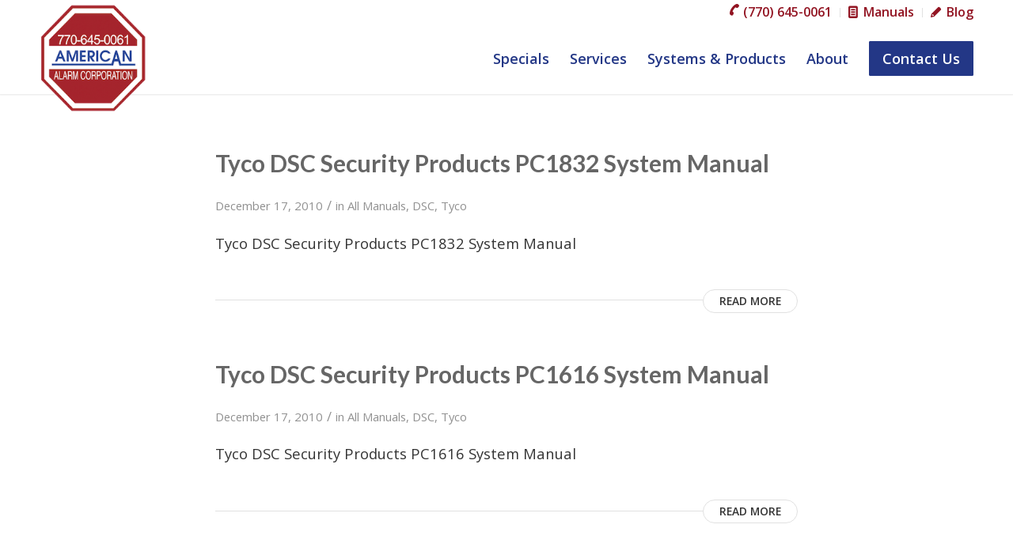

--- FILE ---
content_type: text/html; charset=UTF-8
request_url: https://americanalarm.net/category/tyco/
body_size: 19307
content:
<!DOCTYPE html><html lang="en-US" class="html_stretched responsive av-preloader-disabled  html_header_top html_logo_left html_main_nav_header html_menu_right html_slim html_header_sticky html_header_shrinking_disabled html_header_topbar_active html_mobile_menu_tablet html_header_searchicon_disabled html_content_align_center html_header_unstick_top_disabled html_header_stretch_disabled html_minimal_header html_minimal_header_shadow html_av-submenu-hidden html_av-submenu-display-click html_av-overlay-side html_av-overlay-side-classic html_av-submenu-clone html_entry_id_310 av-cookies-no-cookie-consent av-no-preview av-default-lightbox html_text_menu_active av-mobile-menu-switch-default"><head><meta charset="UTF-8" /><meta name="viewport" content="width=device-width, initial-scale=1"><meta name='robots' content='noindex, follow' /><style>img:is([sizes="auto" i],[sizes^="auto," i]){contain-intrinsic-size:3000px 1500px}</style><title>Tyco Archives - American Alarm Corporation</title><meta property="og:locale" content="en_US" /><meta property="og:type" content="article" /><meta property="og:title" content="Tyco Archives - American Alarm Corporation" /><meta property="og:url" content="https://americanalarm.net/category/tyco/" /><meta property="og:site_name" content="American Alarm Corporation" /><meta name="twitter:card" content="summary_large_image" /> <script type="application/ld+json" class="yoast-schema-graph">{"@context":"https://schema.org","@graph":[{"@type":"CollectionPage","@id":"https://americanalarm.net/category/tyco/","url":"https://americanalarm.net/category/tyco/","name":"Tyco Archives - American Alarm Corporation","isPartOf":{"@id":"https://americanalarm.net/#website"},"breadcrumb":{"@id":"https://americanalarm.net/category/tyco/#breadcrumb"},"inLanguage":"en-US"},{"@type":"BreadcrumbList","@id":"https://americanalarm.net/category/tyco/#breadcrumb","itemListElement":[{"@type":"ListItem","position":1,"name":"Home","item":"https://americanalarm.net/"},{"@type":"ListItem","position":2,"name":"Tyco"}]},{"@type":"WebSite","@id":"https://americanalarm.net/#website","url":"https://americanalarm.net/","name":"American Alarm Corporation","description":"","potentialAction":[{"@type":"SearchAction","target":{"@type":"EntryPoint","urlTemplate":"https://americanalarm.net/?s={search_term_string}"},"query-input":{"@type":"PropertyValueSpecification","valueRequired":true,"valueName":"search_term_string"}}],"inLanguage":"en-US"}]}</script> <link rel='dns-prefetch' href='//cdn.gomega.ai' /><link rel='dns-prefetch' href='//www.googletagmanager.com' /><link rel="alternate" type="application/rss+xml" title="American Alarm Corporation &raquo; Feed" href="https://americanalarm.net/feed/" /><link rel="alternate" type="application/rss+xml" title="American Alarm Corporation &raquo; Comments Feed" href="https://americanalarm.net/comments/feed/" /><link rel="alternate" type="application/rss+xml" title="American Alarm Corporation &raquo; Tyco Category Feed" href="https://americanalarm.net/category/tyco/feed/" /> <script data-optimized="1" type='text/javascript'>(function(){var html=document.getElementsByTagName('html')[0];var cookie_check=html.className.indexOf('av-cookies-needs-opt-in')>=0||html.className.indexOf('av-cookies-can-opt-out')>=0;var allow_continue=!0;var silent_accept_cookie=html.className.indexOf('av-cookies-user-silent-accept')>=0;if(cookie_check&&!silent_accept_cookie){if(!document.cookie.match(/aviaCookieConsent/)||html.className.indexOf('av-cookies-session-refused')>=0){allow_continue=!1}else{if(!document.cookie.match(/aviaPrivacyRefuseCookiesHideBar/)){allow_continue=!1}else if(!document.cookie.match(/aviaPrivacyEssentialCookiesEnabled/)){allow_continue=!1}else if(document.cookie.match(/aviaPrivacyGoogleWebfontsDisabled/)){allow_continue=!1}}}
if(allow_continue){var f=document.createElement('link');f.type='text/css';f.rel='stylesheet';f.href='https://fonts.googleapis.com/css?family=Lato:300,400,700%7COpen+Sans:400,600&display=auto';f.id='avia-google-webfont';document.getElementsByTagName('head')[0].appendChild(f)}})()</script> <script data-optimized="1" type="text/javascript">window._wpemojiSettings={"baseUrl":"https:\/\/s.w.org\/images\/core\/emoji\/16.0.1\/72x72\/","ext":".png","svgUrl":"https:\/\/s.w.org\/images\/core\/emoji\/16.0.1\/svg\/","svgExt":".svg","source":{"concatemoji":"https:\/\/americanalarm.net\/wp-includes\/js\/wp-emoji-release.min.js?ver=6.8.3"}};
/*! This file is auto-generated */
!function(s,n){var o,i,e;function c(e){try{var t={supportTests:e,timestamp:(new Date).valueOf()};sessionStorage.setItem(o,JSON.stringify(t))}catch(e){}}function p(e,t,n){e.clearRect(0,0,e.canvas.width,e.canvas.height),e.fillText(t,0,0);var t=new Uint32Array(e.getImageData(0,0,e.canvas.width,e.canvas.height).data),a=(e.clearRect(0,0,e.canvas.width,e.canvas.height),e.fillText(n,0,0),new Uint32Array(e.getImageData(0,0,e.canvas.width,e.canvas.height).data));return t.every(function(e,t){return e===a[t]})}function u(e,t){e.clearRect(0,0,e.canvas.width,e.canvas.height),e.fillText(t,0,0);for(var n=e.getImageData(16,16,1,1),a=0;a<n.data.length;a++)if(0!==n.data[a])return!1;return!0}function f(e,t,n,a){switch(t){case"flag":return n(e,"\ud83c\udff3\ufe0f\u200d\u26a7\ufe0f","\ud83c\udff3\ufe0f\u200b\u26a7\ufe0f")?!1:!n(e,"\ud83c\udde8\ud83c\uddf6","\ud83c\udde8\u200b\ud83c\uddf6")&&!n(e,"\ud83c\udff4\udb40\udc67\udb40\udc62\udb40\udc65\udb40\udc6e\udb40\udc67\udb40\udc7f","\ud83c\udff4\u200b\udb40\udc67\u200b\udb40\udc62\u200b\udb40\udc65\u200b\udb40\udc6e\u200b\udb40\udc67\u200b\udb40\udc7f");case"emoji":return!a(e,"\ud83e\udedf")}return!1}function g(e,t,n,a){var r="undefined"!=typeof WorkerGlobalScope&&self instanceof WorkerGlobalScope?new OffscreenCanvas(300,150):s.createElement("canvas"),o=r.getContext("2d",{willReadFrequently:!0}),i=(o.textBaseline="top",o.font="600 32px Arial",{});return e.forEach(function(e){i[e]=t(o,e,n,a)}),i}function t(e){var t=s.createElement("script");t.src=e,t.defer=!0,s.head.appendChild(t)}"undefined"!=typeof Promise&&(o="wpEmojiSettingsSupports",i=["flag","emoji"],n.supports={everything:!0,everythingExceptFlag:!0},e=new Promise(function(e){s.addEventListener("DOMContentLoaded",e,{once:!0})}),new Promise(function(t){var n=function(){try{var e=JSON.parse(sessionStorage.getItem(o));if("object"==typeof e&&"number"==typeof e.timestamp&&(new Date).valueOf()<e.timestamp+604800&&"object"==typeof e.supportTests)return e.supportTests}catch(e){}return null}();if(!n){if("undefined"!=typeof Worker&&"undefined"!=typeof OffscreenCanvas&&"undefined"!=typeof URL&&URL.createObjectURL&&"undefined"!=typeof Blob)try{var e="postMessage("+g.toString()+"("+[JSON.stringify(i),f.toString(),p.toString(),u.toString()].join(",")+"));",a=new Blob([e],{type:"text/javascript"}),r=new Worker(URL.createObjectURL(a),{name:"wpTestEmojiSupports"});return void(r.onmessage=function(e){c(n=e.data),r.terminate(),t(n)})}catch(e){}c(n=g(i,f,p,u))}t(n)}).then(function(e){for(var t in e)n.supports[t]=e[t],n.supports.everything=n.supports.everything&&n.supports[t],"flag"!==t&&(n.supports.everythingExceptFlag=n.supports.everythingExceptFlag&&n.supports[t]);n.supports.everythingExceptFlag=n.supports.everythingExceptFlag&&!n.supports.flag,n.DOMReady=!1,n.readyCallback=function(){n.DOMReady=!0}}).then(function(){return e}).then(function(){var e;n.supports.everything||(n.readyCallback(),(e=n.source||{}).concatemoji?t(e.concatemoji):e.wpemoji&&e.twemoji&&(t(e.twemoji),t(e.wpemoji)))}))}((window,document),window._wpemojiSettings)</script> <link data-optimized="1" rel='stylesheet' id='avia-grid-css' href='https://americanalarm.net/wp-content/litespeed/css/8ddb4b9fe8d953b5460b4c186da43f6c.css?ver=8ce38' type='text/css' media='all' /><link data-optimized="1" rel='stylesheet' id='avia-base-css' href='https://americanalarm.net/wp-content/litespeed/css/e1f5a447280606576bb7dc8f979bb1d7.css?ver=e40b4' type='text/css' media='all' /><link data-optimized="1" rel='stylesheet' id='avia-layout-css' href='https://americanalarm.net/wp-content/litespeed/css/7794246a058f58b86a811a9d627114f5.css?ver=e084b' type='text/css' media='all' /><link data-optimized="1" rel='stylesheet' id='avia-module-audioplayer-css' href='https://americanalarm.net/wp-content/litespeed/css/30655e1268a12b0437cc84e91fad0e4b.css?ver=844ed' type='text/css' media='all' /><link data-optimized="1" rel='stylesheet' id='avia-module-blog-css' href='https://americanalarm.net/wp-content/litespeed/css/5745f6c610c30fdc38a4dd6433ec0dd9.css?ver=1ba6e' type='text/css' media='all' /><link data-optimized="1" rel='stylesheet' id='avia-module-postslider-css' href='https://americanalarm.net/wp-content/litespeed/css/c520b9a57260a351c262155ba01cbb3e.css?ver=e8d7b' type='text/css' media='all' /><link data-optimized="1" rel='stylesheet' id='avia-module-button-css' href='https://americanalarm.net/wp-content/litespeed/css/909b4be4010eb203325fbd9959ba4cfc.css?ver=4ec62' type='text/css' media='all' /><link data-optimized="1" rel='stylesheet' id='avia-module-buttonrow-css' href='https://americanalarm.net/wp-content/litespeed/css/8d686e2b60901ad235756b742fef0b81.css?ver=36f84' type='text/css' media='all' /><link data-optimized="1" rel='stylesheet' id='avia-module-button-fullwidth-css' href='https://americanalarm.net/wp-content/litespeed/css/83699756f84cf084db36b203cfadaea7.css?ver=2c877' type='text/css' media='all' /><link data-optimized="1" rel='stylesheet' id='avia-module-catalogue-css' href='https://americanalarm.net/wp-content/litespeed/css/26871cef4e4db6fb241d1bcad87d8a3e.css?ver=b055c' type='text/css' media='all' /><link data-optimized="1" rel='stylesheet' id='avia-module-comments-css' href='https://americanalarm.net/wp-content/litespeed/css/e7754a64adb555780d92fc523338430c.css?ver=1f0bd' type='text/css' media='all' /><link data-optimized="1" rel='stylesheet' id='avia-module-contact-css' href='https://americanalarm.net/wp-content/litespeed/css/3275c57d6ea6263f2289fbea736288f1.css?ver=36b89' type='text/css' media='all' /><link data-optimized="1" rel='stylesheet' id='avia-module-slideshow-css' href='https://americanalarm.net/wp-content/litespeed/css/f1203a9d54e33fc7ffc72eae84db18ed.css?ver=e1f81' type='text/css' media='all' /><link data-optimized="1" rel='stylesheet' id='avia-module-slideshow-contentpartner-css' href='https://americanalarm.net/wp-content/litespeed/css/9de44883d1bee211b95e65437bd4a8f1.css?ver=5105e' type='text/css' media='all' /><link data-optimized="1" rel='stylesheet' id='avia-module-countdown-css' href='https://americanalarm.net/wp-content/litespeed/css/dcec6c4287b46805e73ffc56099155ee.css?ver=6ff3c' type='text/css' media='all' /><link data-optimized="1" rel='stylesheet' id='avia-module-dynamic-field-css' href='https://americanalarm.net/wp-content/litespeed/css/9dd09f5b9fa5dbc7b9dff1ee7709363c.css?ver=2ec36' type='text/css' media='all' /><link data-optimized="1" rel='stylesheet' id='avia-module-gallery-css' href='https://americanalarm.net/wp-content/litespeed/css/93ade8b58e3233e4d9f9c34deac3dd94.css?ver=2d50f' type='text/css' media='all' /><link data-optimized="1" rel='stylesheet' id='avia-module-gallery-hor-css' href='https://americanalarm.net/wp-content/litespeed/css/41bdd39556caaabe576d543455086cf9.css?ver=2996c' type='text/css' media='all' /><link data-optimized="1" rel='stylesheet' id='avia-module-maps-css' href='https://americanalarm.net/wp-content/litespeed/css/928d2870d4e86499af67ec72e64070a8.css?ver=7a44c' type='text/css' media='all' /><link data-optimized="1" rel='stylesheet' id='avia-module-gridrow-css' href='https://americanalarm.net/wp-content/litespeed/css/09aaf6d3ea15079cd1b700007668f21a.css?ver=91fa6' type='text/css' media='all' /><link data-optimized="1" rel='stylesheet' id='avia-module-heading-css' href='https://americanalarm.net/wp-content/litespeed/css/015857cf9106ae37de863250a3f4450f.css?ver=7c2de' type='text/css' media='all' /><link data-optimized="1" rel='stylesheet' id='avia-module-rotator-css' href='https://americanalarm.net/wp-content/litespeed/css/d4afa45c439a94c6a4957ab50ea43242.css?ver=ca350' type='text/css' media='all' /><link data-optimized="1" rel='stylesheet' id='avia-module-hr-css' href='https://americanalarm.net/wp-content/litespeed/css/ab47f380137a7d7f748feaa8c19d6054.css?ver=0d0b8' type='text/css' media='all' /><link data-optimized="1" rel='stylesheet' id='avia-module-icon-css' href='https://americanalarm.net/wp-content/litespeed/css/887e01ac7fc34dc98ab2975034c45bc1.css?ver=47498' type='text/css' media='all' /><link data-optimized="1" rel='stylesheet' id='avia-module-icon-circles-css' href='https://americanalarm.net/wp-content/litespeed/css/bfd9145b025dda87212fbe597fbb02b4.css?ver=0b255' type='text/css' media='all' /><link data-optimized="1" rel='stylesheet' id='avia-module-iconbox-css' href='https://americanalarm.net/wp-content/litespeed/css/e1c522be849c089d6a0f76626732fd7a.css?ver=816fa' type='text/css' media='all' /><link data-optimized="1" rel='stylesheet' id='avia-module-icongrid-css' href='https://americanalarm.net/wp-content/litespeed/css/84f5db6718088acf2fce72849a893ae3.css?ver=987cc' type='text/css' media='all' /><link data-optimized="1" rel='stylesheet' id='avia-module-iconlist-css' href='https://americanalarm.net/wp-content/litespeed/css/3efea265541863921a88a9dc62432d6b.css?ver=4f584' type='text/css' media='all' /><link data-optimized="1" rel='stylesheet' id='avia-module-image-css' href='https://americanalarm.net/wp-content/litespeed/css/a0a274069ab43091dcc748320e2f32a3.css?ver=440ea' type='text/css' media='all' /><link data-optimized="1" rel='stylesheet' id='avia-module-image-diff-css' href='https://americanalarm.net/wp-content/litespeed/css/19b1536fa4f2df56353d531b52748361.css?ver=93a40' type='text/css' media='all' /><link data-optimized="1" rel='stylesheet' id='avia-module-hotspot-css' href='https://americanalarm.net/wp-content/litespeed/css/58160ea4f48c2ce077c38289b93441d1.css?ver=8c4f0' type='text/css' media='all' /><link data-optimized="1" rel='stylesheet' id='avia-module-sc-lottie-animation-css' href='https://americanalarm.net/wp-content/litespeed/css/61a0b98190ad905973f762befd890cbe.css?ver=7ce68' type='text/css' media='all' /><link data-optimized="1" rel='stylesheet' id='avia-module-magazine-css' href='https://americanalarm.net/wp-content/litespeed/css/c5592ce5cb5491c59c1b58fc90ccf610.css?ver=d9947' type='text/css' media='all' /><link data-optimized="1" rel='stylesheet' id='avia-module-masonry-css' href='https://americanalarm.net/wp-content/litespeed/css/2d404169264cf2fe43e662ea3b5af91e.css?ver=181ca' type='text/css' media='all' /><link data-optimized="1" rel='stylesheet' id='avia-siteloader-css' href='https://americanalarm.net/wp-content/litespeed/css/41e9e254f587387c53c497c4c67cfe07.css?ver=6c136' type='text/css' media='all' /><link data-optimized="1" rel='stylesheet' id='avia-module-menu-css' href='https://americanalarm.net/wp-content/litespeed/css/5609cfd77faba3b86bfcedfadf8b4062.css?ver=11ee6' type='text/css' media='all' /><link data-optimized="1" rel='stylesheet' id='avia-module-notification-css' href='https://americanalarm.net/wp-content/litespeed/css/3093b46fcb99afaa80d1b5622ef2d676.css?ver=f2d95' type='text/css' media='all' /><link data-optimized="1" rel='stylesheet' id='avia-module-numbers-css' href='https://americanalarm.net/wp-content/litespeed/css/26187de80de83e69602833f4e2f698c7.css?ver=02ce9' type='text/css' media='all' /><link data-optimized="1" rel='stylesheet' id='avia-module-portfolio-css' href='https://americanalarm.net/wp-content/litespeed/css/03263a59d8282148e48acb0a5751a454.css?ver=11e95' type='text/css' media='all' /><link data-optimized="1" rel='stylesheet' id='avia-module-post-metadata-css' href='https://americanalarm.net/wp-content/litespeed/css/bd98fb2355c18322a992c6c91ae94e0f.css?ver=7f5bf' type='text/css' media='all' /><link data-optimized="1" rel='stylesheet' id='avia-module-progress-bar-css' href='https://americanalarm.net/wp-content/litespeed/css/e11c48275c0f9f23f6e1ec46cffb68d1.css?ver=464c2' type='text/css' media='all' /><link data-optimized="1" rel='stylesheet' id='avia-module-promobox-css' href='https://americanalarm.net/wp-content/litespeed/css/0635fe0351a4934258a243c0c2d8449a.css?ver=8fd66' type='text/css' media='all' /><link data-optimized="1" rel='stylesheet' id='avia-sc-search-css' href='https://americanalarm.net/wp-content/litespeed/css/f0c3e4c54f7e74bed494536f9c1dc11b.css?ver=921df' type='text/css' media='all' /><link data-optimized="1" rel='stylesheet' id='avia-module-slideshow-accordion-css' href='https://americanalarm.net/wp-content/litespeed/css/daec5636455b6373b330562397f57115.css?ver=60b73' type='text/css' media='all' /><link data-optimized="1" rel='stylesheet' id='avia-module-slideshow-feature-image-css' href='https://americanalarm.net/wp-content/litespeed/css/31f19db9789e66b3c6ca5e6508fceaaf.css?ver=0f2ae' type='text/css' media='all' /><link data-optimized="1" rel='stylesheet' id='avia-module-slideshow-fullsize-css' href='https://americanalarm.net/wp-content/litespeed/css/d9f993b6f421a607bf403ba19bc1b983.css?ver=28765' type='text/css' media='all' /><link data-optimized="1" rel='stylesheet' id='avia-module-slideshow-fullscreen-css' href='https://americanalarm.net/wp-content/litespeed/css/20413da5027d4f88a3e624c07aba710d.css?ver=2f7e4' type='text/css' media='all' /><link data-optimized="1" rel='stylesheet' id='avia-module-social-css' href='https://americanalarm.net/wp-content/litespeed/css/2291209a049b5ed55e6986ce54f9bd56.css?ver=77796' type='text/css' media='all' /><link data-optimized="1" rel='stylesheet' id='avia-module-tabsection-css' href='https://americanalarm.net/wp-content/litespeed/css/f91c2d4da4e759fc02317aae8b3b3cda.css?ver=e54da' type='text/css' media='all' /><link data-optimized="1" rel='stylesheet' id='avia-module-table-css' href='https://americanalarm.net/wp-content/litespeed/css/7cbbdafc5144f3b746e1e13c0d25e4cc.css?ver=fa93a' type='text/css' media='all' /><link data-optimized="1" rel='stylesheet' id='avia-module-tabs-css' href='https://americanalarm.net/wp-content/litespeed/css/2f93fc1cbb98ad38303bf45062a8e383.css?ver=addc8' type='text/css' media='all' /><link data-optimized="1" rel='stylesheet' id='avia-module-team-css' href='https://americanalarm.net/wp-content/litespeed/css/5b81f87ef4dfb459ca5a3b112336e262.css?ver=cd20f' type='text/css' media='all' /><link data-optimized="1" rel='stylesheet' id='avia-module-testimonials-css' href='https://americanalarm.net/wp-content/litespeed/css/594a13cceddfe4895a77c1f7d462a664.css?ver=c33ab' type='text/css' media='all' /><link data-optimized="1" rel='stylesheet' id='avia-module-timeline-css' href='https://americanalarm.net/wp-content/litespeed/css/3ba81db894d53f7e95855de4f95e6f94.css?ver=810d4' type='text/css' media='all' /><link data-optimized="1" rel='stylesheet' id='avia-module-toggles-css' href='https://americanalarm.net/wp-content/litespeed/css/d229bc822ac21eaf3aa9c6a9f4e447a0.css?ver=49c60' type='text/css' media='all' /><link data-optimized="1" rel='stylesheet' id='avia-module-video-css' href='https://americanalarm.net/wp-content/litespeed/css/2bfc3b40f3665c8aa70239b006c0b106.css?ver=7b229' type='text/css' media='all' /><style id='wp-emoji-styles-inline-css' type='text/css'>img.wp-smiley,img.emoji{display:inline !important;border:none !important;box-shadow:none !important;height:1em !important;width:1em !important;margin:0 .07em !important;vertical-align:-.1em !important;background:0 0 !important;padding:0 !important}</style><link data-optimized="1" rel='stylesheet' id='wp-block-library-css' href='https://americanalarm.net/wp-content/litespeed/css/4a1e4f35c24c559ac7f3aa3fedd2dbc5.css?ver=6bb2f' type='text/css' media='all' /><link data-optimized="1" rel='stylesheet' id='enfold-custom-block-css-css' href='https://americanalarm.net/wp-content/litespeed/css/0cc499be8644de01acae8f654c266587.css?ver=0c75d' type='text/css' media='all' /><style id='global-styles-inline-css' type='text/css'>:root{--wp--preset--aspect-ratio--square:1;--wp--preset--aspect-ratio--4-3:4/3;--wp--preset--aspect-ratio--3-4:3/4;--wp--preset--aspect-ratio--3-2:3/2;--wp--preset--aspect-ratio--2-3:2/3;--wp--preset--aspect-ratio--16-9:16/9;--wp--preset--aspect-ratio--9-16:9/16;--wp--preset--color--black:#000;--wp--preset--color--cyan-bluish-gray:#abb8c3;--wp--preset--color--white:#fff;--wp--preset--color--pale-pink:#f78da7;--wp--preset--color--vivid-red:#cf2e2e;--wp--preset--color--luminous-vivid-orange:#ff6900;--wp--preset--color--luminous-vivid-amber:#fcb900;--wp--preset--color--light-green-cyan:#7bdcb5;--wp--preset--color--vivid-green-cyan:#00d084;--wp--preset--color--pale-cyan-blue:#8ed1fc;--wp--preset--color--vivid-cyan-blue:#0693e3;--wp--preset--color--vivid-purple:#9b51e0;--wp--preset--color--metallic-red:#b02b2c;--wp--preset--color--maximum-yellow-red:#edae44;--wp--preset--color--yellow-sun:#ee2;--wp--preset--color--palm-leaf:#83a846;--wp--preset--color--aero:#7bb0e7;--wp--preset--color--old-lavender:#745f7e;--wp--preset--color--steel-teal:#5f8789;--wp--preset--color--raspberry-pink:#d65799;--wp--preset--color--medium-turquoise:#4ecac2;--wp--preset--gradient--vivid-cyan-blue-to-vivid-purple:linear-gradient(135deg,rgba(6,147,227,1) 0%,#9b51e0 100%);--wp--preset--gradient--light-green-cyan-to-vivid-green-cyan:linear-gradient(135deg,#7adcb4 0%,#00d082 100%);--wp--preset--gradient--luminous-vivid-amber-to-luminous-vivid-orange:linear-gradient(135deg,rgba(252,185,0,1) 0%,rgba(255,105,0,1) 100%);--wp--preset--gradient--luminous-vivid-orange-to-vivid-red:linear-gradient(135deg,rgba(255,105,0,1) 0%,#cf2e2e 100%);--wp--preset--gradient--very-light-gray-to-cyan-bluish-gray:linear-gradient(135deg,#eee 0%,#a9b8c3 100%);--wp--preset--gradient--cool-to-warm-spectrum:linear-gradient(135deg,#4aeadc 0%,#9778d1 20%,#cf2aba 40%,#ee2c82 60%,#fb6962 80%,#fef84c 100%);--wp--preset--gradient--blush-light-purple:linear-gradient(135deg,#ffceec 0%,#9896f0 100%);--wp--preset--gradient--blush-bordeaux:linear-gradient(135deg,#fecda5 0%,#fe2d2d 50%,#6b003e 100%);--wp--preset--gradient--luminous-dusk:linear-gradient(135deg,#ffcb70 0%,#c751c0 50%,#4158d0 100%);--wp--preset--gradient--pale-ocean:linear-gradient(135deg,#fff5cb 0%,#b6e3d4 50%,#33a7b5 100%);--wp--preset--gradient--electric-grass:linear-gradient(135deg,#caf880 0%,#71ce7e 100%);--wp--preset--gradient--midnight:linear-gradient(135deg,#020381 0%,#2874fc 100%);--wp--preset--font-size--small:1rem;--wp--preset--font-size--medium:1.125rem;--wp--preset--font-size--large:1.75rem;--wp--preset--font-size--x-large:clamp(1.75rem,3vw,2.25rem);--wp--preset--spacing--20:.44rem;--wp--preset--spacing--30:.67rem;--wp--preset--spacing--40:1rem;--wp--preset--spacing--50:1.5rem;--wp--preset--spacing--60:2.25rem;--wp--preset--spacing--70:3.38rem;--wp--preset--spacing--80:5.06rem;--wp--preset--shadow--natural:6px 6px 9px rgba(0,0,0,.2);--wp--preset--shadow--deep:12px 12px 50px rgba(0,0,0,.4);--wp--preset--shadow--sharp:6px 6px 0px rgba(0,0,0,.2);--wp--preset--shadow--outlined:6px 6px 0px -3px rgba(255,255,255,1),6px 6px rgba(0,0,0,1);--wp--preset--shadow--crisp:6px 6px 0px rgba(0,0,0,1)}:root{--wp--style--global--content-size:800px;--wp--style--global--wide-size:1130px}:where(body){margin:0}.wp-site-blocks>.alignleft{float:left;margin-right:2em}.wp-site-blocks>.alignright{float:right;margin-left:2em}.wp-site-blocks>.aligncenter{justify-content:center;margin-left:auto;margin-right:auto}:where(.is-layout-flex){gap:.5em}:where(.is-layout-grid){gap:.5em}.is-layout-flow>.alignleft{float:left;margin-inline-start:0;margin-inline-end:2em}.is-layout-flow>.alignright{float:right;margin-inline-start:2em;margin-inline-end:0}.is-layout-flow>.aligncenter{margin-left:auto !important;margin-right:auto !important}.is-layout-constrained>.alignleft{float:left;margin-inline-start:0;margin-inline-end:2em}.is-layout-constrained>.alignright{float:right;margin-inline-start:2em;margin-inline-end:0}.is-layout-constrained>.aligncenter{margin-left:auto !important;margin-right:auto !important}.is-layout-constrained>:where(:not(.alignleft):not(.alignright):not(.alignfull)){max-width:var(--wp--style--global--content-size);margin-left:auto !important;margin-right:auto !important}.is-layout-constrained>.alignwide{max-width:var(--wp--style--global--wide-size)}body .is-layout-flex{display:flex}.is-layout-flex{flex-wrap:wrap;align-items:center}.is-layout-flex>:is(*,div){margin:0}body .is-layout-grid{display:grid}.is-layout-grid>:is(*,div){margin:0}body{padding-top:0;padding-right:0;padding-bottom:0;padding-left:0}a:where(:not(.wp-element-button)){text-decoration:underline}:root :where(.wp-element-button,.wp-block-button__link){background-color:#32373c;border-width:0;color:#fff;font-family:inherit;font-size:inherit;line-height:inherit;padding:calc(.667em + 2px) calc(1.333em + 2px);text-decoration:none}.has-black-color{color:var(--wp--preset--color--black) !important}.has-cyan-bluish-gray-color{color:var(--wp--preset--color--cyan-bluish-gray) !important}.has-white-color{color:var(--wp--preset--color--white) !important}.has-pale-pink-color{color:var(--wp--preset--color--pale-pink) !important}.has-vivid-red-color{color:var(--wp--preset--color--vivid-red) !important}.has-luminous-vivid-orange-color{color:var(--wp--preset--color--luminous-vivid-orange) !important}.has-luminous-vivid-amber-color{color:var(--wp--preset--color--luminous-vivid-amber) !important}.has-light-green-cyan-color{color:var(--wp--preset--color--light-green-cyan) !important}.has-vivid-green-cyan-color{color:var(--wp--preset--color--vivid-green-cyan) !important}.has-pale-cyan-blue-color{color:var(--wp--preset--color--pale-cyan-blue) !important}.has-vivid-cyan-blue-color{color:var(--wp--preset--color--vivid-cyan-blue) !important}.has-vivid-purple-color{color:var(--wp--preset--color--vivid-purple) !important}.has-metallic-red-color{color:var(--wp--preset--color--metallic-red) !important}.has-maximum-yellow-red-color{color:var(--wp--preset--color--maximum-yellow-red) !important}.has-yellow-sun-color{color:var(--wp--preset--color--yellow-sun) !important}.has-palm-leaf-color{color:var(--wp--preset--color--palm-leaf) !important}.has-aero-color{color:var(--wp--preset--color--aero) !important}.has-old-lavender-color{color:var(--wp--preset--color--old-lavender) !important}.has-steel-teal-color{color:var(--wp--preset--color--steel-teal) !important}.has-raspberry-pink-color{color:var(--wp--preset--color--raspberry-pink) !important}.has-medium-turquoise-color{color:var(--wp--preset--color--medium-turquoise) !important}.has-black-background-color{background-color:var(--wp--preset--color--black) !important}.has-cyan-bluish-gray-background-color{background-color:var(--wp--preset--color--cyan-bluish-gray) !important}.has-white-background-color{background-color:var(--wp--preset--color--white) !important}.has-pale-pink-background-color{background-color:var(--wp--preset--color--pale-pink) !important}.has-vivid-red-background-color{background-color:var(--wp--preset--color--vivid-red) !important}.has-luminous-vivid-orange-background-color{background-color:var(--wp--preset--color--luminous-vivid-orange) !important}.has-luminous-vivid-amber-background-color{background-color:var(--wp--preset--color--luminous-vivid-amber) !important}.has-light-green-cyan-background-color{background-color:var(--wp--preset--color--light-green-cyan) !important}.has-vivid-green-cyan-background-color{background-color:var(--wp--preset--color--vivid-green-cyan) !important}.has-pale-cyan-blue-background-color{background-color:var(--wp--preset--color--pale-cyan-blue) !important}.has-vivid-cyan-blue-background-color{background-color:var(--wp--preset--color--vivid-cyan-blue) !important}.has-vivid-purple-background-color{background-color:var(--wp--preset--color--vivid-purple) !important}.has-metallic-red-background-color{background-color:var(--wp--preset--color--metallic-red) !important}.has-maximum-yellow-red-background-color{background-color:var(--wp--preset--color--maximum-yellow-red) !important}.has-yellow-sun-background-color{background-color:var(--wp--preset--color--yellow-sun) !important}.has-palm-leaf-background-color{background-color:var(--wp--preset--color--palm-leaf) !important}.has-aero-background-color{background-color:var(--wp--preset--color--aero) !important}.has-old-lavender-background-color{background-color:var(--wp--preset--color--old-lavender) !important}.has-steel-teal-background-color{background-color:var(--wp--preset--color--steel-teal) !important}.has-raspberry-pink-background-color{background-color:var(--wp--preset--color--raspberry-pink) !important}.has-medium-turquoise-background-color{background-color:var(--wp--preset--color--medium-turquoise) !important}.has-black-border-color{border-color:var(--wp--preset--color--black) !important}.has-cyan-bluish-gray-border-color{border-color:var(--wp--preset--color--cyan-bluish-gray) !important}.has-white-border-color{border-color:var(--wp--preset--color--white) !important}.has-pale-pink-border-color{border-color:var(--wp--preset--color--pale-pink) !important}.has-vivid-red-border-color{border-color:var(--wp--preset--color--vivid-red) !important}.has-luminous-vivid-orange-border-color{border-color:var(--wp--preset--color--luminous-vivid-orange) !important}.has-luminous-vivid-amber-border-color{border-color:var(--wp--preset--color--luminous-vivid-amber) !important}.has-light-green-cyan-border-color{border-color:var(--wp--preset--color--light-green-cyan) !important}.has-vivid-green-cyan-border-color{border-color:var(--wp--preset--color--vivid-green-cyan) !important}.has-pale-cyan-blue-border-color{border-color:var(--wp--preset--color--pale-cyan-blue) !important}.has-vivid-cyan-blue-border-color{border-color:var(--wp--preset--color--vivid-cyan-blue) !important}.has-vivid-purple-border-color{border-color:var(--wp--preset--color--vivid-purple) !important}.has-metallic-red-border-color{border-color:var(--wp--preset--color--metallic-red) !important}.has-maximum-yellow-red-border-color{border-color:var(--wp--preset--color--maximum-yellow-red) !important}.has-yellow-sun-border-color{border-color:var(--wp--preset--color--yellow-sun) !important}.has-palm-leaf-border-color{border-color:var(--wp--preset--color--palm-leaf) !important}.has-aero-border-color{border-color:var(--wp--preset--color--aero) !important}.has-old-lavender-border-color{border-color:var(--wp--preset--color--old-lavender) !important}.has-steel-teal-border-color{border-color:var(--wp--preset--color--steel-teal) !important}.has-raspberry-pink-border-color{border-color:var(--wp--preset--color--raspberry-pink) !important}.has-medium-turquoise-border-color{border-color:var(--wp--preset--color--medium-turquoise) !important}.has-vivid-cyan-blue-to-vivid-purple-gradient-background{background:var(--wp--preset--gradient--vivid-cyan-blue-to-vivid-purple) !important}.has-light-green-cyan-to-vivid-green-cyan-gradient-background{background:var(--wp--preset--gradient--light-green-cyan-to-vivid-green-cyan) !important}.has-luminous-vivid-amber-to-luminous-vivid-orange-gradient-background{background:var(--wp--preset--gradient--luminous-vivid-amber-to-luminous-vivid-orange) !important}.has-luminous-vivid-orange-to-vivid-red-gradient-background{background:var(--wp--preset--gradient--luminous-vivid-orange-to-vivid-red) !important}.has-very-light-gray-to-cyan-bluish-gray-gradient-background{background:var(--wp--preset--gradient--very-light-gray-to-cyan-bluish-gray) !important}.has-cool-to-warm-spectrum-gradient-background{background:var(--wp--preset--gradient--cool-to-warm-spectrum) !important}.has-blush-light-purple-gradient-background{background:var(--wp--preset--gradient--blush-light-purple) !important}.has-blush-bordeaux-gradient-background{background:var(--wp--preset--gradient--blush-bordeaux) !important}.has-luminous-dusk-gradient-background{background:var(--wp--preset--gradient--luminous-dusk) !important}.has-pale-ocean-gradient-background{background:var(--wp--preset--gradient--pale-ocean) !important}.has-electric-grass-gradient-background{background:var(--wp--preset--gradient--electric-grass) !important}.has-midnight-gradient-background{background:var(--wp--preset--gradient--midnight) !important}.has-small-font-size{font-size:var(--wp--preset--font-size--small) !important}.has-medium-font-size{font-size:var(--wp--preset--font-size--medium) !important}.has-large-font-size{font-size:var(--wp--preset--font-size--large) !important}.has-x-large-font-size{font-size:var(--wp--preset--font-size--x-large) !important}:where(.wp-block-post-template.is-layout-flex){gap:1.25em}:where(.wp-block-post-template.is-layout-grid){gap:1.25em}:where(.wp-block-columns.is-layout-flex){gap:2em}:where(.wp-block-columns.is-layout-grid){gap:2em}:root :where(.wp-block-pullquote){font-size:1.5em;line-height:1.6}</style><link data-optimized="1" rel='stylesheet' id='avia-scs-css' href='https://americanalarm.net/wp-content/litespeed/css/281a648fe752163984b1762f590a188e.css?ver=7472a' type='text/css' media='all' /><link data-optimized="1" rel='stylesheet' id='avia-fold-unfold-css' href='https://americanalarm.net/wp-content/litespeed/css/bbe7f020cbfe24144a202ef32d1ce53e.css?ver=34e3b' type='text/css' media='all' /><link data-optimized="1" rel='stylesheet' id='avia-popup-css-css' href='https://americanalarm.net/wp-content/litespeed/css/035b9d817e95f019c6260a458cc8d89f.css?ver=db7ab' type='text/css' media='screen' /><link data-optimized="1" rel='stylesheet' id='avia-lightbox-css' href='https://americanalarm.net/wp-content/litespeed/css/7bf537279c0257acf94a823ca975ff1d.css?ver=34686' type='text/css' media='screen' /><link data-optimized="1" rel='stylesheet' id='avia-widget-css-css' href='https://americanalarm.net/wp-content/litespeed/css/0247b26cf13b7523643e395b0994bd48.css?ver=a8294' type='text/css' media='screen' /><link data-optimized="1" rel='stylesheet' id='avia-dynamic-css' href='https://americanalarm.net/wp-content/litespeed/css/1a9699498b80bc3ea949194fd2c2f98b.css?ver=70adc' type='text/css' media='all' /><link data-optimized="1" rel='stylesheet' id='avia-custom-css' href='https://americanalarm.net/wp-content/litespeed/css/53d9422e8f07a00a7431d8633c28df21.css?ver=7be1a' type='text/css' media='all' /><link data-optimized="1" rel='stylesheet' id='avia-style-css' href='https://americanalarm.net/wp-content/litespeed/css/addba71e327ea7cf203d7995a3abf295.css?ver=4a84a' type='text/css' media='all' /><link data-optimized="1" rel='stylesheet' id='avia-gravity-css' href='https://americanalarm.net/wp-content/litespeed/css/1dd0bfc4c1a7e60fe478688bfb3970b9.css?ver=55466' type='text/css' media='screen' /> <script type="text/javascript" src="https://americanalarm.net/wp-includes/js/jquery/jquery.min.js?ver=3.7.1" id="jquery-core-js"></script> <script data-optimized="1" type="text/javascript" src="https://americanalarm.net/wp-content/litespeed/js/1d29fe323b106f74a502f5c3619a3a76.js?ver=791f5" id="jquery-migrate-js"></script> <script data-optimized="1" type="text/javascript" async src="https://americanalarm.net/wp-content/litespeed/js/db1aa59ee209bb3648614bf8e5e1068a.js?ver=1068a" id="mega-optimizer-js"></script> <script data-optimized="1" type="text/javascript" src="https://americanalarm.net/wp-content/litespeed/js/65eab0930bd58b336284a2ad58c327c5.js?ver=cdec2" id="avia-js-js"></script> <script data-optimized="1" type="text/javascript" src="https://americanalarm.net/wp-content/litespeed/js/44438c79c6889b6c40055bc114d84a77.js?ver=fb295" id="avia-compat-js"></script> 
 <script type="text/javascript" src="https://www.googletagmanager.com/gtag/js?id=GT-TQTS7PV3" id="google_gtagjs-js" async></script> <script type="text/javascript" id="google_gtagjs-js-after">/*  */
window.dataLayer = window.dataLayer || [];function gtag(){dataLayer.push(arguments);}
gtag("set","linker",{"domains":["americanalarm.net"]});
gtag("js", new Date());
gtag("set", "developer_id.dZTNiMT", true);
gtag("config", "GT-TQTS7PV3");
 window._googlesitekit = window._googlesitekit || {}; window._googlesitekit.throttledEvents = []; window._googlesitekit.gtagEvent = (name, data) => { var key = JSON.stringify( { name, data } ); if ( !! window._googlesitekit.throttledEvents[ key ] ) { return; } window._googlesitekit.throttledEvents[ key ] = true; setTimeout( () => { delete window._googlesitekit.throttledEvents[ key ]; }, 5 ); gtag( "event", name, { ...data, event_source: "site-kit" } ); }; 
/*  */</script> <link rel="https://api.w.org/" href="https://americanalarm.net/wp-json/" /><link rel="alternate" title="JSON" type="application/json" href="https://americanalarm.net/wp-json/wp/v2/categories/18" /><link rel="EditURI" type="application/rsd+xml" title="RSD" href="https://americanalarm.net/xmlrpc.php?rsd" /><style type="text/css">.avia_social_icons_widget ul{height:auto !important}.avia_social_icons_widget li{display:inline-block !important;clear:none;width:auto !important;height:auto !important}.avia_social_icons_widget li a{background-color:#4c9e45 !important;font-size:20px !important;padding:5px !important;width:40px !important;text-align:center;color:#fff !important;border-radius:100px}.avia_social_icons_widget li a:hover,.avia_social_icons_widget li a:focus{opacity:.8;text-decoration:none !important}.av-sidebar-social-container li{border:none !important;margin-right:10px}.av-sidebar-social-container li:last-child{margin-right:0 !important}</style><meta name="generator" content="Site Kit by Google 1.167.0" /> <script>(function(w,d,s,l,i){w[l]=w[l]||[];w[l].push({'gtm.start':
new Date().getTime(),event:'gtm.js'});var f=d.getElementsByTagName(s)[0],
j=d.createElement(s),dl=l!='dataLayer'?'&l='+l:'';j.async=true;j.src=
'https://www.googletagmanager.com/gtm.js?id='+i+dl;f.parentNode.insertBefore(j,f);
})(window,document,'script','dataLayer','GTM-MHCDSDP5');</script>  <script>window.MEGA_TAG_CONFIG={siteKey:"sk_mj8512gk_kw8v5ll6nj",}</script> <script data-optimized="1" src="https://americanalarm.net/wp-content/litespeed/js/ce3ec949aac7a3d806aabb0786914551.js?ver=14551"></script>  <script>(function(w,d,s,l,i){w[l]=w[l]||[];w[l].push({'gtm.start':
new Date().getTime(),event:'gtm.js'});var f=d.getElementsByTagName(s)[0],
j=d.createElement(s),dl=l!='dataLayer'?'&l='+l:'';j.async=true;j.src=
'https://www.googletagmanager.com/gtm.js?id='+i+dl;f.parentNode.insertBefore(j,f);
})(window,document,'script','dataLayer','GTM-TSKNVZV8');</script>  <script>document.addEventListener("DOMContentLoaded",function(){var currentPath=window.location.pathname;var isHomePage=currentPath==="/"||currentPath==="";var isContactPage=currentPath==="/contact-us/"||currentPath==="/contact-us";if(!isHomePage&&!isContactPage)return;if(document.querySelector('script[type="application/ld+json"][data-schema="local-business"]'))return;var schema=document.createElement("script");schema.type="application/ld+json";schema.setAttribute("data-schema","local-business");schema.textContent=JSON.stringify({"@context":"https://schema.org","@type":"LocalBusiness","name":"American Alarm Corporation Inc","image":"https://americanalarm.net/wp-content/uploads/2020/07/American-Alarm-Logo.png","description":"American Alarm is one of the leading Atlanta alarm companies based in Georgia. Since 1995, we've been providing home alarm systems to residents in Alpharetta and the metro Atlanta. Do you need residential or commercial monitoring?","priceRange":"$$","@id":"http://www.americanalarm.net/","url":"http://www.americanalarm.net/","telephone":"(770) 645-0061","email":"scott@americanalarm.net","category":"Security system supplier","address":{"@type":"PostalAddress","streetAddress":"304 Bombay Ln Suite","addressLocality":"Roswell","addressRegion":"GA","postalCode":"30076","addressCountry":"US"},"geo":{"@type":"GeoCoordinates","latitude":34.0540292,"longitude":-84.3351655},"openingHoursSpecification":{"@type":"OpeningHoursSpecification","dayOfWeek":["Monday","Tuesday","Wednesday","Thursday","Friday","Saturday","Sunday"],"opens":"00:00","closes":"23:59"}});document.head.appendChild(schema)})</script> <script type="application/ld+json">{
          "@context": "https://schema.org",
          "@type": "LocalBusiness",
          "name": "American Alarm Corporation",
          "image": "https://americanalarm.net/wp-content/uploads/2020/07/American-Alarm-Logo.png",
          "@id": "",
          "url": "https://americanalarm.net/",
          "telephone": "(770) 645-0061",
          "address": {
            "@type": "PostalAddress",
            "streetAddress": "304 Bombay Ln.",
            "addressLocality": "Roswell",
            "addressRegion": "GA",
            "postalCode": "30076",
            "addressCountry": "US"
          },
          "geo": {
            "@type": "GeoCoordinates",
            "latitude": 34.0544503,
            "longitude": -84.33532930000001
          },
          "openingHoursSpecification": {
            "@type": "OpeningHoursSpecification",
            "dayOfWeek": [
              "Monday",
              "Tuesday",
              "Wednesday",
              "Thursday",
              "Friday"
            ],
            "opens": "08:30",
            "closes": "17:30"
          }
        }</script> <link rel="profile" href="https://gmpg.org/xfn/11" /><link rel="alternate" type="application/rss+xml" title="American Alarm Corporation RSS2 Feed" href="https://americanalarm.net/feed/" /><link rel="pingback" href="https://americanalarm.net/xmlrpc.php" />
<!--[if lt IE 9]><script src="https://americanalarm.net/wp-content/themes/enfold/js/html5shiv.js"></script><![endif]--><link rel="icon" href="https://americanalarm.net/wp-content/uploads/2020/07/AA-Favicon.png" type="image/png"><style type="text/css">.recentcomments a{display:inline !important;padding:0 !important;margin:0 !important}</style><style id="sccss">:root{--primary-color:#233686;--alt-color:#921422}#header_meta{border:none !important;background:0 0 !important}@media (min-width:1201px){#header_main .container,.av-main-nav .menu-item-top-level>a{height:90px !important;line-height:90px !important}#header_main{border-top:none !important}#main{padding-top:118px !important}.logo img{max-height:1000% !important;width:135px;padding-top:8px}span.logo{position:absolute;top:-32px;height:auto}}@media (max-width:1200px){.responsive #top .av-main-nav .menu-item-avia-special{display:block !important}.menu-item-top-level{display:none}#av-burger-menu-ul li a{height:auto !important;line-height:1.5 !important}}@media only screen and (max-width:767px){.logo img{width:auto}#header_meta{background:var(--alt-color) !important}#header_meta *{color:#fff}}.main_menu .menu-item-top-level>a .avia-menu-text{font-size:18px}#header_meta .menu a{font-size:13px}@media screen and (min-width:768px){#header_meta .menu a{color:var(--alt-color);font-size:16px}}#header_meta .menu a:hover{color:var(--primary-color) !important}.main_menu .av-menu-button a{padding-right:0}.main_menu .av-menu-button .avia-menu-text{padding:8px 15px !important}.main_menu .sub-menu .avia-menu-text{font-size:16px !important}.main_menu .sub-menu a:hover{background-color:var(--alt-color) !important;color:#fff !important}.top-icon:before{content:'\e836';font-family:entypo-fontello;padding-right:8px}.top-icon.manual-icon:before{content:'\e84b'}.tel-icon:before{content:'\e854';font-family:entypo-fontello;padding-left:5px;display:inline-block;transform:rotate(170deg);position:relative;top:-2px}.archive .title_container,.single .related_posts,.single .title_container,.big-preview.single-big{display:none !important}.service-col svg{width:auto;height:100px;margin:0 auto 20px;fill:var(--alt-color)}.service-col{border:1px solid #f3f3f3 !important;box-shadow:0 0 10px rgba(239,239,239,.6);padding:25px !important;transition:.5s}.inner-col-area .av-flex-placeholder{width:30px !important}.service-col-title h3{font-weight:600 !important;color:#233786;letter-spacing:.5px}.service-col:hover{transform:translateY(-5px);box-shadow:0 7px 10px #dfdfdf}.hero-title h1{font-weight:700 !important}.hero-button a{font-size:20px !important;letter-spacing:1px}.avia_button_icon_right{padding-left:5px}.section-title .av-special-heading-tag{font-weight:700}.inner-ticklist{list-style-type:none !important;margin-left:0}.inner-ticklist li{margin-left:0;position:relative;padding-left:20px;font-weight:700}.inner-ticklist li:before{content:'\e812';font-family:entypo-fontello;position:absolute;left:0;color:var(--alt-color)}.avia_textblock h2 a{color:var(--alt-color) !important}.recentcomments a,.widget_recent_entries li a{font-family:inherit;font-style:normal}.footer-iconlist{margin:0 0 -10px}.footer-iconlist .iconlist-char{position:relative;top:5px}#footer p,#footer a{font-size:15px}.widget_recent_entries li{padding-top:0;padding-bottom:8px}.home-about-area .av-section-color-overlay{opacity:.85 !important}blockquote{font-weight:700;color:#333 !important}@media (min-width:768px){blockquote{font-size:22px}}.normal-button a{font-size:16px !important;font-weight:700 !important;letter-spacing:.5px}@media screen and (min-width:768px){.product-col-area .flex_column_table{display:flex !important;flex-wrap:wrap;justify-content:center}.product-col-area .flex_column{margin-left:0;width:calc(33.33% - 20px)}}.product-col-img .av-image-caption-overlay-center{vertical-align:bottom;padding:0 20px 25px}.product-col-img .av-image-caption-overlay-center p{text-shadow:1px 1px 5px #000}.logo-list ul{list-style-type:none;margin:0;text-align:center}.logo-list ul li{display:inline-block;margin:0;padding:0}.logo-list ul li img{padding:5px 20px}.av-subheading{line-height:1.6;margin-top:10px}.regular-posts .blog-meta{display:none !important}.regular-posts .post_delimiter{display:none}#top .fullsize .template-blog.regular-posts .post .entry-content-wrapper{width:100%;max-width:100%;margin-bottom:30px}#top .fullsize .template-blog.regular-posts .post .entry-content-wrapper>*{max-width:100%}#top .fullsize .template-blog.regular-posts .post-title{text-align:left;max-width:100%}#top .fullsize .template-blog.regular-posts .post-meta-infos{text-align:left}.regular-posts .entry-title a{color:var(--alt-color) !important}.regular-posts .entry-title a:hover{color:var(--primary-color) !important}.regular-posts .pagination a{background-color:#233786 !important;color:#fff !important;font-size:13px}.manuals-list li:nth-child(n+2){margin-top:12px}.manuals-list li a{font-weight:700}@media screen and (min-width:768px){.manuals-col{padding:40px 30px !important}}.manuals-list .iconlist-char{color:var(--alt-color)}.captcha-block{height:0}.single strong,.avia_textblock strong{color:#333 !important}.intro-video{max-width:900px;margin:0 auto}.scott-img{border-radius:100%;border:3px solid var(--alt-color) !important;padding:5px !important;margin-bottom:30px !important}.white-text strong{color:#fff !important}.inner-iconlist .av_iconlist_title{font-weight:700 !important}.inner-iconlist li:nth-child(n+2){margin-top:15px}.inner-text-heading h3{font-size:25px}.section-with-text-h3 h3{font-size:28px;color:#5d5d5d}#menu-item-38514{margin-right:25px}.aa-global-blog-cta{margin:36px 0;padding:26px 28px;background-color:#fff;border:1px solid rgba(0,0,0,.12);border-radius:14px;text-align:center;box-shadow:0 4px 10px rgba(0,0,0,.05),0 1px 2px rgba(0,0,0,.04)}.aa-global-blog-cta h3{margin:0 0 8px}.aa-global-blog-cta .cta-btn{display:inline-block !important;padding:14px 34px !important;background-color:#8c1c24 !important;color:#fff !important;font-size:18px !important;font-weight:500 !important;border-radius:4px !important;text-decoration:none !important;transition:background-color .25s ease,box-shadow .25s ease !important}.aa-global-blog-cta .cta-btn:hover{background-color:#6f151c !important;color:#fff !important;box-shadow:0 4px 10px rgba(0,0,0,.15)}.author-bio{margin:40px 0 0;padding:18px 20px;border:1px solid rgba(0,0,0,.12);border-radius:12px;background:#fafafa}.author-bio__inner{display:flex;align-items:center;gap:16px}.author-bio__photo{width:88px;height:88px;border-radius:50%;object-fit:cover;flex:0 0 88px}.author-bio__heading{margin:0 0 6px}.author-bio__content{color:rgba(0,0,0,.78);font-size:.95em;line-height:1.55}.author-bio__content p{margin:0 0 10px}.author-bio__content p:last-child{margin-bottom:0}@media (max-width:600px){.author-bio__inner{align-items:flex-start}}</style><style type="text/css">@font-face{font-family:'entypo-fontello';font-weight:400;font-style:normal;font-display:auto;src:url('https://americanalarm.net/wp-content/themes/enfold/config-templatebuilder/avia-template-builder/assets/fonts/entypo-fontello.woff2') format('woff2'),url('https://americanalarm.net/wp-content/themes/enfold/config-templatebuilder/avia-template-builder/assets/fonts/entypo-fontello.woff') format('woff'),url('https://americanalarm.net/wp-content/themes/enfold/config-templatebuilder/avia-template-builder/assets/fonts/entypo-fontello.ttf') format('truetype'),url('https://americanalarm.net/wp-content/themes/enfold/config-templatebuilder/avia-template-builder/assets/fonts/entypo-fontello.svg#entypo-fontello') format('svg'),url('https://americanalarm.net/wp-content/themes/enfold/config-templatebuilder/avia-template-builder/assets/fonts/entypo-fontello.eot'),url('https://americanalarm.net/wp-content/themes/enfold/config-templatebuilder/avia-template-builder/assets/fonts/entypo-fontello.eot?#iefix') format('embedded-opentype')}#top .avia-font-entypo-fontello,body .avia-font-entypo-fontello,html body [data-av_iconfont='entypo-fontello']:before{font-family:'entypo-fontello'}</style></head><body id="top" class="archive category category-tyco category-18 wp-theme-enfold wp-child-theme-m16ux stretched rtl_columns av-curtain-numeric lato open_sans  avia-responsive-images-support" itemscope="itemscope" itemtype="https://schema.org/WebPage" >
<noscript><iframe src="https://www.googletagmanager.com/ns.html?id=GTM-MHCDSDP5"
height="0" width="0" style="display:none;visibility:hidden"></iframe></noscript><noscript><iframe src="https://www.googletagmanager.com/ns.html?id=GTM-TSKNVZV8"
height="0" width="0" style="display:none;visibility:hidden"></iframe></noscript><div id='wrap_all'><header id='header' class='all_colors header_color light_bg_color  av_header_top av_logo_left av_main_nav_header av_menu_right av_slim av_header_sticky av_header_shrinking_disabled av_header_stretch_disabled av_mobile_menu_tablet av_header_searchicon_disabled av_header_unstick_top_disabled av_minimal_header av_minimal_header_shadow av_bottom_nav_disabled  av_header_border_disabled'  data-av_shrink_factor='50' role="banner" itemscope="itemscope" itemtype="https://schema.org/WPHeader" ><div id='header_meta' class='container_wrap container_wrap_meta  av_secondary_right av_extra_header_active av_entry_id_310'><div class='container'><nav class='sub_menu'  role="navigation" itemscope="itemscope" itemtype="https://schema.org/SiteNavigationElement" ><ul role="menu" class="menu" id="avia2-menu"><li role="menuitem" id="menu-item-95" class="menu-item menu-item-type-custom menu-item-object-custom menu-item-95"><a href="tel:7706450061"><span class="tel-icon"></span>(770) 645-0061</a></li><li role="menuitem" id="menu-item-96" class="menu-item menu-item-type-post_type menu-item-object-page menu-item-96"><a href="https://americanalarm.net/manuals/"><span class="top-icon manual-icon"></span>Manuals</a></li><li role="menuitem" id="menu-item-99" class="menu-item menu-item-type-post_type menu-item-object-page menu-item-99"><a href="https://americanalarm.net/blog/"><span class="top-icon blog-icon"></span>Blog</a></li></ul></nav></div></div><div  id='header_main' class='container_wrap container_wrap_logo'><div class='container av-logo-container'><div class='inner-container'><span class='logo avia-standard-logo'><a href='https://americanalarm.net/' class='' aria-label='American-Alarm-Logo' title='American-Alarm-Logo'><img src="https://americanalarm.net/wp-content/uploads/2020/07/American-Alarm-Logo.png" srcset="https://americanalarm.net/wp-content/uploads/2020/07/American-Alarm-Logo.png 176w, https://americanalarm.net/wp-content/uploads/2020/07/American-Alarm-Logo-80x80.png 80w, https://americanalarm.net/wp-content/uploads/2020/07/American-Alarm-Logo-36x36.png 36w" sizes="(max-width: 176px) 100vw, 176px" height="100" width="300" alt='American Alarm Corporation' title='American-Alarm-Logo' /></a></span><nav class='main_menu' data-selectname='Select a page'  role="navigation" itemscope="itemscope" itemtype="https://schema.org/SiteNavigationElement" ><div class="avia-menu av-main-nav-wrap"><ul role="menu" class="menu av-main-nav" id="avia-menu"><li role="menuitem" id="menu-item-69" class="menu-item menu-item-type-post_type menu-item-object-page menu-item-has-children menu-item-top-level menu-item-top-level-1"><a href="https://americanalarm.net/specials/" itemprop="url" tabindex="0"><span class="avia-bullet"></span><span class="avia-menu-text">Specials</span><span class="avia-menu-fx"><span class="avia-arrow-wrap"><span class="avia-arrow"></span></span></span></a><ul class="sub-menu"><li role="menuitem" id="menu-item-70" class="menu-item menu-item-type-post_type menu-item-object-page"><a href="https://americanalarm.net/specials/95-installation-offer/" itemprop="url" tabindex="0"><span class="avia-bullet"></span><span class="avia-menu-text">$295 Installation Offer</span></a></li><li role="menuitem" id="menu-item-71" class="menu-item menu-item-type-post_type menu-item-object-page"><a href="https://americanalarm.net/specials/atlanta-alarm-special/" itemprop="url" tabindex="0"><span class="avia-bullet"></span><span class="avia-menu-text">Atlanta Alarm Special</span></a></li><li role="menuitem" id="menu-item-72" class="menu-item menu-item-type-post_type menu-item-object-page"><a href="https://americanalarm.net/specials/free-atlanta-security-system/" itemprop="url" tabindex="0"><span class="avia-bullet"></span><span class="avia-menu-text">Free Atlanta Security System</span></a></li><li role="menuitem" id="menu-item-73" class="menu-item menu-item-type-post_type menu-item-object-page"><a href="https://americanalarm.net/specials/alarm-reactivation-switching/" itemprop="url" tabindex="0"><span class="avia-bullet"></span><span class="avia-menu-text">Alarm Reactivation &#038; Switching</span></a></li><li role="menuitem" id="menu-item-74" class="menu-item menu-item-type-post_type menu-item-object-page"><a href="https://americanalarm.net/specials/wireless-security-system/" itemprop="url" tabindex="0"><span class="avia-bullet"></span><span class="avia-menu-text">Wireless Security System</span></a></li></ul></li><li role="menuitem" id="menu-item-75" class="menu-item menu-item-type-post_type menu-item-object-page menu-item-has-children menu-item-top-level menu-item-top-level-2"><a href="https://americanalarm.net/services/" itemprop="url" tabindex="0"><span class="avia-bullet"></span><span class="avia-menu-text">Services</span><span class="avia-menu-fx"><span class="avia-arrow-wrap"><span class="avia-arrow"></span></span></span></a><ul class="sub-menu"><li role="menuitem" id="menu-item-76" class="menu-item menu-item-type-post_type menu-item-object-page"><a href="https://americanalarm.net/services/security-system-monitoring-atlanta/" itemprop="url" tabindex="0"><span class="avia-bullet"></span><span class="avia-menu-text">Security System Monitoring Atlanta</span></a></li><li role="menuitem" id="menu-item-77" class="menu-item menu-item-type-post_type menu-item-object-page"><a href="https://americanalarm.net/services/alarm-reactivation-monitoring/" itemprop="url" tabindex="0"><span class="avia-bullet"></span><span class="avia-menu-text">Alarm Reactivation &#038; Monitoring</span></a></li><li role="menuitem" id="menu-item-78" class="menu-item menu-item-type-post_type menu-item-object-page"><a href="https://americanalarm.net/services/atlanta-alarm-repair/" itemprop="url" tabindex="0"><span class="avia-bullet"></span><span class="avia-menu-text">Atlanta Commercial Alarm Repair &#038; Maintenance</span></a></li><li role="menuitem" id="menu-item-79" class="menu-item menu-item-type-post_type menu-item-object-page"><a href="https://americanalarm.net/services/nfpa-certificates-fire-alarm/" itemprop="url" tabindex="0"><span class="avia-bullet"></span><span class="avia-menu-text">NFPA Fire Alarm</span></a></li></ul></li><li role="menuitem" id="menu-item-80" class="menu-item menu-item-type-post_type menu-item-object-page menu-item-has-children menu-item-top-level menu-item-top-level-3"><a href="https://americanalarm.net/systems-products/" itemprop="url" tabindex="0"><span class="avia-bullet"></span><span class="avia-menu-text">Systems &#038; Products</span><span class="avia-menu-fx"><span class="avia-arrow-wrap"><span class="avia-arrow"></span></span></span></a><ul class="sub-menu"><li role="menuitem" id="menu-item-81" class="menu-item menu-item-type-post_type menu-item-object-page"><a href="https://americanalarm.net/systems-products/atlanta-residential-monitoring/" itemprop="url" tabindex="0"><span class="avia-bullet"></span><span class="avia-menu-text">Atlanta Residential Monitoring</span></a></li><li role="menuitem" id="menu-item-82" class="menu-item menu-item-type-post_type menu-item-object-page"><a href="https://americanalarm.net/systems-products/atlanta-commercial-alarm/" itemprop="url" tabindex="0"><span class="avia-bullet"></span><span class="avia-menu-text">Atlanta Commercial Alarm Systems</span></a></li><li role="menuitem" id="menu-item-83" class="menu-item menu-item-type-post_type menu-item-object-page"><a href="https://americanalarm.net/systems-products/atlanta-fire-alarm/" itemprop="url" tabindex="0"><span class="avia-bullet"></span><span class="avia-menu-text">Atlanta Fire Alarm Systems</span></a></li><li role="menuitem" id="menu-item-84" class="menu-item menu-item-type-post_type menu-item-object-page"><a href="https://americanalarm.net/systems-products/atlanta-security-camera/" itemprop="url" tabindex="0"><span class="avia-bullet"></span><span class="avia-menu-text">Atlanta Commercial Camera System</span></a></li><li role="menuitem" id="menu-item-85" class="menu-item menu-item-type-post_type menu-item-object-page"><a href="https://americanalarm.net/systems-products/atlanta-access-control-systems/" itemprop="url" tabindex="0"><span class="avia-bullet"></span><span class="avia-menu-text">Atlanta Access Control Systems | American Alarm Corporation</span></a></li></ul></li><li role="menuitem" id="menu-item-87" class="menu-item menu-item-type-post_type menu-item-object-page menu-item-has-children menu-item-top-level menu-item-top-level-4"><a href="https://americanalarm.net/about/" itemprop="url" tabindex="0"><span class="avia-bullet"></span><span class="avia-menu-text">About</span><span class="avia-menu-fx"><span class="avia-arrow-wrap"><span class="avia-arrow"></span></span></span></a><ul class="sub-menu"><li role="menuitem" id="menu-item-89" class="menu-item menu-item-type-post_type menu-item-object-page"><a href="https://americanalarm.net/about/why-choose-us/" itemprop="url" tabindex="0"><span class="avia-bullet"></span><span class="avia-menu-text">Why Choose Us</span></a></li><li role="menuitem" id="menu-item-39404" class="menu-item menu-item-type-post_type menu-item-object-page"><a href="https://americanalarm.net/service-areas/" itemprop="url" tabindex="0"><span class="avia-bullet"></span><span class="avia-menu-text">Service Areas</span></a></li></ul></li><li role="menuitem" id="menu-item-90" class="menu-item menu-item-type-post_type menu-item-object-page av-menu-button av-menu-button-colored menu-item-top-level menu-item-top-level-5"><a href="https://americanalarm.net/contact-us/" itemprop="url" tabindex="0"><span class="avia-bullet"></span><span class="avia-menu-text">Contact Us</span><span class="avia-menu-fx"><span class="avia-arrow-wrap"><span class="avia-arrow"></span></span></span></a></li><li class="av-burger-menu-main menu-item-avia-special " role="menuitem">
<a href="#" aria-label="Menu" aria-hidden="false">
<span class="av-hamburger av-hamburger--spin av-js-hamburger">
<span class="av-hamburger-box">
<span class="av-hamburger-inner"></span>
<strong>Menu</strong>
</span>
</span>
<span class="avia_hidden_link_text">Menu</span>
</a></li></ul></div></nav></div></div></div><div class="header_bg"></div></header><div id='main' class='all_colors' data-scroll-offset='88'><div class='stretch_full container_wrap alternate_color light_bg_color title_container'><div class='container'><h1 class='main-title entry-title '><a href='https://americanalarm.net/category/tyco/' rel='bookmark' title='Permanent Link: Archive for category: Tyco'  itemprop="headline" >Archive for category: Tyco</a></h1><div class="breadcrumb breadcrumbs avia-breadcrumbs"><div class="breadcrumb-trail" ><span class="trail-before"><span class="breadcrumb-title">You are here:</span></span> <span  itemscope="itemscope" itemtype="https://schema.org/BreadcrumbList" ><span  itemscope="itemscope" itemtype="https://schema.org/ListItem" itemprop="itemListElement" ><a itemprop="url" href="https://americanalarm.net" title="American Alarm Corporation" rel="home" class="trail-begin"><span itemprop="name">Home</span></a><span itemprop="position" class="hidden">1</span></span></span> <span class="sep">/</span> <span class="trail-end">Tyco</span></div></div></div></div><div class='container_wrap container_wrap_first main_color fullsize'><div class='container template-blog '><main class='content av-content-full alpha units av-main-archive'  role="main" itemprop="mainContentOfPage" itemscope="itemscope" itemtype="https://schema.org/Blog" ><article class="post-entry post-entry-type-standard post-entry-310 post-loop-1 post-parity-odd bloglist-excerpt  post-310 post type-post status-publish format-standard hentry category-all-manuals category-dsc category-tyco tag-dsc-security-products tag-pc1832 tag-pc1832-system tag-tyco"  itemscope="itemscope" itemtype="https://schema.org/BlogPosting" itemprop="blogPost" ><div class="blog-meta"></div><div class='entry-content-wrapper clearfix standard-content'><header class="entry-content-header" aria-label="Post: Tyco DSC Security Products PC1832 System Manual"><h2 class='post-title entry-title '  itemprop="headline" ><a href="https://americanalarm.net/dsc-security-products-pc1832-system-manual/" rel="bookmark" title="Permanent Link: Tyco DSC Security Products PC1832 System Manual">Tyco DSC Security Products PC1832 System Manual<span class="post-format-icon minor-meta"></span></a></h2><span class="post-meta-infos"><time class="date-container minor-meta updated"  itemprop="datePublished" datetime="2010-12-17T10:03:06+00:00" >December 17, 2010</time><span class="text-sep">/</span><span class="blog-categories minor-meta">in <a href="https://americanalarm.net/category/all-manuals/" rel="tag">All Manuals</a>, <a href="https://americanalarm.net/category/dsc/" rel="tag">DSC</a>, <a href="https://americanalarm.net/category/tyco/" rel="tag">Tyco</a></span></span></header><p>Tyco DSC Security Products PC1832 System Manual</p><div class="read-more-link"><a href="https://americanalarm.net/dsc-security-products-pc1832-system-manual/" class="more-link">Read more<span class="more-link-arrow"></span></a></div><footer class="entry-footer"></footer><div class='post_delimiter'></div></div><div class="post_author_timeline"></div><span class='hidden'>
<span class='av-structured-data'  itemprop="image" itemscope="itemscope" itemtype="https://schema.org/ImageObject" >
<span itemprop='url'>https://americanalarm.net/wp-content/uploads/2020/07/American-Alarm-Logo.png</span>
<span itemprop='height'>0</span>
<span itemprop='width'>0</span>
</span>
<span class='av-structured-data'  itemprop="publisher" itemtype="https://schema.org/Organization" itemscope="itemscope" >
<span itemprop='name'>Scott Gilkey</span>
<span itemprop='logo' itemscope itemtype='https://schema.org/ImageObject'>
<span itemprop='url'>https://americanalarm.net/wp-content/uploads/2020/07/American-Alarm-Logo.png</span>
</span>
</span><span class='av-structured-data'  itemprop="author" itemscope="itemscope" itemtype="https://schema.org/Person" ><span itemprop='name'>Scott Gilkey</span></span><span class='av-structured-data'  itemprop="datePublished" datetime="2010-12-17T10:03:06+00:00" >2010-12-17 10:03:06</span><span class='av-structured-data'  itemprop="dateModified" itemtype="https://schema.org/dateModified" >2025-06-23 08:58:12</span><span class='av-structured-data'  itemprop="mainEntityOfPage" itemtype="https://schema.org/mainEntityOfPage" ><span itemprop='name'>Tyco DSC Security Products PC1832 System Manual</span></span></span></article><article class="post-entry post-entry-type-standard post-entry-307 post-loop-2 post-parity-even bloglist-excerpt  post-307 post type-post status-publish format-standard hentry category-all-manuals category-dsc category-tyco tag-dsc-security-products tag-pc1616 tag-pc1616-system tag-tyco"  itemscope="itemscope" itemtype="https://schema.org/BlogPosting" itemprop="blogPost" ><div class="blog-meta"></div><div class='entry-content-wrapper clearfix standard-content'><header class="entry-content-header" aria-label="Post: Tyco DSC Security Products PC1616 System Manual"><h2 class='post-title entry-title '  itemprop="headline" ><a href="https://americanalarm.net/dsc-security-products-pc1616-system-manual/" rel="bookmark" title="Permanent Link: Tyco DSC Security Products PC1616 System Manual">Tyco DSC Security Products PC1616 System Manual<span class="post-format-icon minor-meta"></span></a></h2><span class="post-meta-infos"><time class="date-container minor-meta updated"  itemprop="datePublished" datetime="2010-12-17T10:00:09+00:00" >December 17, 2010</time><span class="text-sep">/</span><span class="blog-categories minor-meta">in <a href="https://americanalarm.net/category/all-manuals/" rel="tag">All Manuals</a>, <a href="https://americanalarm.net/category/dsc/" rel="tag">DSC</a>, <a href="https://americanalarm.net/category/tyco/" rel="tag">Tyco</a></span></span></header><p>Tyco DSC Security Products PC1616 System Manual</p><div class="read-more-link"><a href="https://americanalarm.net/dsc-security-products-pc1616-system-manual/" class="more-link">Read more<span class="more-link-arrow"></span></a></div><footer class="entry-footer"></footer><div class='post_delimiter'></div></div><div class="post_author_timeline"></div><span class='hidden'>
<span class='av-structured-data'  itemprop="image" itemscope="itemscope" itemtype="https://schema.org/ImageObject" >
<span itemprop='url'>https://americanalarm.net/wp-content/uploads/2020/07/American-Alarm-Logo.png</span>
<span itemprop='height'>0</span>
<span itemprop='width'>0</span>
</span>
<span class='av-structured-data'  itemprop="publisher" itemtype="https://schema.org/Organization" itemscope="itemscope" >
<span itemprop='name'>Scott Gilkey</span>
<span itemprop='logo' itemscope itemtype='https://schema.org/ImageObject'>
<span itemprop='url'>https://americanalarm.net/wp-content/uploads/2020/07/American-Alarm-Logo.png</span>
</span>
</span><span class='av-structured-data'  itemprop="author" itemscope="itemscope" itemtype="https://schema.org/Person" ><span itemprop='name'>Scott Gilkey</span></span><span class='av-structured-data'  itemprop="datePublished" datetime="2010-12-17T10:00:09+00:00" >2010-12-17 10:00:09</span><span class='av-structured-data'  itemprop="dateModified" itemtype="https://schema.org/dateModified" >2025-06-23 08:58:03</span><span class='av-structured-data'  itemprop="mainEntityOfPage" itemtype="https://schema.org/mainEntityOfPage" ><span itemprop='name'>Tyco DSC Security Products PC1616 System Manual</span></span></span></article><article class="post-entry post-entry-type-standard post-entry-305 post-loop-3 post-parity-odd bloglist-excerpt  post-305 post type-post status-publish format-standard hentry category-all-manuals category-dsc category-tyco tag-dsc-security-products tag-pc1864 tag-pc1864-system tag-tyco"  itemscope="itemscope" itemtype="https://schema.org/BlogPosting" itemprop="blogPost" ><div class="blog-meta"></div><div class='entry-content-wrapper clearfix standard-content'><header class="entry-content-header" aria-label="Post: Tyco DSC Security Products PC1864 System Manual"><h2 class='post-title entry-title '  itemprop="headline" ><a href="https://americanalarm.net/dsc-security-products-pc1864-system-manual/" rel="bookmark" title="Permanent Link: Tyco DSC Security Products PC1864 System Manual">Tyco DSC Security Products PC1864 System Manual<span class="post-format-icon minor-meta"></span></a></h2><span class="post-meta-infos"><time class="date-container minor-meta updated"  itemprop="datePublished" datetime="2010-12-17T09:58:53+00:00" >December 17, 2010</time><span class="text-sep">/</span><span class="blog-categories minor-meta">in <a href="https://americanalarm.net/category/all-manuals/" rel="tag">All Manuals</a>, <a href="https://americanalarm.net/category/dsc/" rel="tag">DSC</a>, <a href="https://americanalarm.net/category/tyco/" rel="tag">Tyco</a></span></span></header><p>Link to Tyco DSC Security Products PC1864 System Manual from American Alarm, Alpharetta, GA Tyco DSC Security Products PC1864 System Manual</p><div class="read-more-link"><a href="https://americanalarm.net/dsc-security-products-pc1864-system-manual/" class="more-link">Read more<span class="more-link-arrow"></span></a></div><footer class="entry-footer"></footer><div class='post_delimiter'></div></div><div class="post_author_timeline"></div><span class='hidden'>
<span class='av-structured-data'  itemprop="image" itemscope="itemscope" itemtype="https://schema.org/ImageObject" >
<span itemprop='url'>https://americanalarm.net/wp-content/uploads/2020/07/American-Alarm-Logo.png</span>
<span itemprop='height'>0</span>
<span itemprop='width'>0</span>
</span>
<span class='av-structured-data'  itemprop="publisher" itemtype="https://schema.org/Organization" itemscope="itemscope" >
<span itemprop='name'>Scott Gilkey</span>
<span itemprop='logo' itemscope itemtype='https://schema.org/ImageObject'>
<span itemprop='url'>https://americanalarm.net/wp-content/uploads/2020/07/American-Alarm-Logo.png</span>
</span>
</span><span class='av-structured-data'  itemprop="author" itemscope="itemscope" itemtype="https://schema.org/Person" ><span itemprop='name'>Scott Gilkey</span></span><span class='av-structured-data'  itemprop="datePublished" datetime="2010-12-17T09:58:53+00:00" >2010-12-17 09:58:53</span><span class='av-structured-data'  itemprop="dateModified" itemtype="https://schema.org/dateModified" >2025-06-23 08:58:21</span><span class='av-structured-data'  itemprop="mainEntityOfPage" itemtype="https://schema.org/mainEntityOfPage" ><span itemprop='name'>Tyco DSC Security Products PC1864 System Manual</span></span></span></article><article class="post-entry post-entry-type-standard post-entry-302 post-loop-4 post-parity-even bloglist-excerpt  post-302 post type-post status-publish format-standard hentry category-all-manuals category-dsc category-tyco tag-dsc-security-products tag-pc5010 tag-power-832 tag-power-832-pc5010-system tag-tyco"  itemscope="itemscope" itemtype="https://schema.org/BlogPosting" itemprop="blogPost" ><div class="blog-meta"></div><div class='entry-content-wrapper clearfix standard-content'><header class="entry-content-header" aria-label="Post: Tyco DSC Security Products Power 832 / PC5010 System Manual"><h2 class='post-title entry-title '  itemprop="headline" ><a href="https://americanalarm.net/dsc-security-products-power-832-pc5010-system-manual/" rel="bookmark" title="Permanent Link: Tyco DSC Security Products Power 832 / PC5010 System Manual">Tyco DSC Security Products Power 832 / PC5010 System Manual<span class="post-format-icon minor-meta"></span></a></h2><span class="post-meta-infos"><time class="date-container minor-meta updated"  itemprop="datePublished" datetime="2010-12-17T09:55:59+00:00" >December 17, 2010</time><span class="text-sep">/</span><span class="blog-categories minor-meta">in <a href="https://americanalarm.net/category/all-manuals/" rel="tag">All Manuals</a>, <a href="https://americanalarm.net/category/dsc/" rel="tag">DSC</a>, <a href="https://americanalarm.net/category/tyco/" rel="tag">Tyco</a></span></span></header><p>Tyco DSC Security Products Power 832 / PC5010 System Manual</p><div class="read-more-link"><a href="https://americanalarm.net/dsc-security-products-power-832-pc5010-system-manual/" class="more-link">Read more<span class="more-link-arrow"></span></a></div><footer class="entry-footer"></footer><div class='post_delimiter'></div></div><div class="post_author_timeline"></div><span class='hidden'>
<span class='av-structured-data'  itemprop="image" itemscope="itemscope" itemtype="https://schema.org/ImageObject" >
<span itemprop='url'>https://americanalarm.net/wp-content/uploads/2020/07/American-Alarm-Logo.png</span>
<span itemprop='height'>0</span>
<span itemprop='width'>0</span>
</span>
<span class='av-structured-data'  itemprop="publisher" itemtype="https://schema.org/Organization" itemscope="itemscope" >
<span itemprop='name'>Scott Gilkey</span>
<span itemprop='logo' itemscope itemtype='https://schema.org/ImageObject'>
<span itemprop='url'>https://americanalarm.net/wp-content/uploads/2020/07/American-Alarm-Logo.png</span>
</span>
</span><span class='av-structured-data'  itemprop="author" itemscope="itemscope" itemtype="https://schema.org/Person" ><span itemprop='name'>Scott Gilkey</span></span><span class='av-structured-data'  itemprop="datePublished" datetime="2010-12-17T09:55:59+00:00" >2010-12-17 09:55:59</span><span class='av-structured-data'  itemprop="dateModified" itemtype="https://schema.org/dateModified" >2025-12-23 05:35:31</span><span class='av-structured-data'  itemprop="mainEntityOfPage" itemtype="https://schema.org/mainEntityOfPage" ><span itemprop='name'>Tyco DSC Security Products Power 832 / PC5010 System Manual</span></span></span></article><article class="post-entry post-entry-type-standard post-entry-300 post-loop-5 post-parity-odd bloglist-excerpt  post-300 post type-post status-publish format-standard hentry category-all-manuals category-dsc category-tyco tag-dsc-security-products tag-pc1555 tag-power-632 tag-power-632-pc1555-system tag-tyco"  itemscope="itemscope" itemtype="https://schema.org/BlogPosting" itemprop="blogPost" ><div class="blog-meta"></div><div class='entry-content-wrapper clearfix standard-content'><header class="entry-content-header" aria-label="Post: Tyco DSC Security Products Power 632 / PC1555 System Manual"><h2 class='post-title entry-title '  itemprop="headline" ><a href="https://americanalarm.net/dsc-security-products-power-632-pc1555-system-manual/" rel="bookmark" title="Permanent Link: Tyco DSC Security Products Power 632 / PC1555 System Manual">Tyco DSC Security Products Power 632 / PC1555 System Manual<span class="post-format-icon minor-meta"></span></a></h2><span class="post-meta-infos"><time class="date-container minor-meta updated"  itemprop="datePublished" datetime="2010-12-17T09:52:18+00:00" >December 17, 2010</time><span class="text-sep">/</span><span class="blog-categories minor-meta">in <a href="https://americanalarm.net/category/all-manuals/" rel="tag">All Manuals</a>, <a href="https://americanalarm.net/category/dsc/" rel="tag">DSC</a>, <a href="https://americanalarm.net/category/tyco/" rel="tag">Tyco</a></span></span></header><p>Tyco DSC Security Products Power 632 / PC1555 System Manual</p><div class="read-more-link"><a href="https://americanalarm.net/dsc-security-products-power-632-pc1555-system-manual/" class="more-link">Read more<span class="more-link-arrow"></span></a></div><footer class="entry-footer"></footer><div class='post_delimiter'></div></div><div class="post_author_timeline"></div><span class='hidden'>
<span class='av-structured-data'  itemprop="image" itemscope="itemscope" itemtype="https://schema.org/ImageObject" >
<span itemprop='url'>https://americanalarm.net/wp-content/uploads/2020/07/American-Alarm-Logo.png</span>
<span itemprop='height'>0</span>
<span itemprop='width'>0</span>
</span>
<span class='av-structured-data'  itemprop="publisher" itemtype="https://schema.org/Organization" itemscope="itemscope" >
<span itemprop='name'>Scott Gilkey</span>
<span itemprop='logo' itemscope itemtype='https://schema.org/ImageObject'>
<span itemprop='url'>https://americanalarm.net/wp-content/uploads/2020/07/American-Alarm-Logo.png</span>
</span>
</span><span class='av-structured-data'  itemprop="author" itemscope="itemscope" itemtype="https://schema.org/Person" ><span itemprop='name'>Scott Gilkey</span></span><span class='av-structured-data'  itemprop="datePublished" datetime="2010-12-17T09:52:18+00:00" >2010-12-17 09:52:18</span><span class='av-structured-data'  itemprop="dateModified" itemtype="https://schema.org/dateModified" >2025-06-23 08:58:48</span><span class='av-structured-data'  itemprop="mainEntityOfPage" itemtype="https://schema.org/mainEntityOfPage" ><span itemprop='name'>Tyco DSC Security Products Power 632 / PC1555 System Manual</span></span></span></article><article class="post-entry post-entry-type-standard post-entry-298 post-loop-6 post-parity-even bloglist-excerpt  post-298 post type-post status-publish format-standard hentry category-all-manuals category-dsc category-tyco tag-dsc-security-products tag-tyco"  itemscope="itemscope" itemtype="https://schema.org/BlogPosting" itemprop="blogPost" ><div class="blog-meta"></div><div class='entry-content-wrapper clearfix standard-content'><header class="entry-content-header" aria-label="Post: Tyco DSC Security Products PC2525 System Manual"><h2 class='post-title entry-title '  itemprop="headline" ><a href="https://americanalarm.net/dsc-security-products-pc2525-system-manual/" rel="bookmark" title="Permanent Link: Tyco DSC Security Products PC2525 System Manual">Tyco DSC Security Products PC2525 System Manual<span class="post-format-icon minor-meta"></span></a></h2><span class="post-meta-infos"><time class="date-container minor-meta updated"  itemprop="datePublished" datetime="2010-12-17T09:47:46+00:00" >December 17, 2010</time><span class="text-sep">/</span><span class="blog-categories minor-meta">in <a href="https://americanalarm.net/category/all-manuals/" rel="tag">All Manuals</a>, <a href="https://americanalarm.net/category/dsc/" rel="tag">DSC</a>, <a href="https://americanalarm.net/category/tyco/" rel="tag">Tyco</a></span></span></header><p>Tyco DSC Security Products PC2525 System Manual</p><div class="read-more-link"><a href="https://americanalarm.net/dsc-security-products-pc2525-system-manual/" class="more-link">Read more<span class="more-link-arrow"></span></a></div><footer class="entry-footer"></footer><div class='post_delimiter'></div></div><div class="post_author_timeline"></div><span class='hidden'>
<span class='av-structured-data'  itemprop="image" itemscope="itemscope" itemtype="https://schema.org/ImageObject" >
<span itemprop='url'>https://americanalarm.net/wp-content/uploads/2020/07/American-Alarm-Logo.png</span>
<span itemprop='height'>0</span>
<span itemprop='width'>0</span>
</span>
<span class='av-structured-data'  itemprop="publisher" itemtype="https://schema.org/Organization" itemscope="itemscope" >
<span itemprop='name'>Scott Gilkey</span>
<span itemprop='logo' itemscope itemtype='https://schema.org/ImageObject'>
<span itemprop='url'>https://americanalarm.net/wp-content/uploads/2020/07/American-Alarm-Logo.png</span>
</span>
</span><span class='av-structured-data'  itemprop="author" itemscope="itemscope" itemtype="https://schema.org/Person" ><span itemprop='name'>Scott Gilkey</span></span><span class='av-structured-data'  itemprop="datePublished" datetime="2010-12-17T09:47:46+00:00" >2010-12-17 09:47:46</span><span class='av-structured-data'  itemprop="dateModified" itemtype="https://schema.org/dateModified" >2025-06-23 08:58:29</span><span class='av-structured-data'  itemprop="mainEntityOfPage" itemtype="https://schema.org/mainEntityOfPage" ><span itemprop='name'>Tyco DSC Security Products PC2525 System Manual</span></span></span></article><article class="post-entry post-entry-type-standard post-entry-292 post-loop-7 post-parity-odd bloglist-excerpt  post-292 post type-post status-publish format-standard hentry category-all-manuals category-dsc category-tyco tag-dsc-security-products tag-pc3000 tag-pc3000-system tag-tyco"  itemscope="itemscope" itemtype="https://schema.org/BlogPosting" itemprop="blogPost" ><div class="blog-meta"></div><div class='entry-content-wrapper clearfix standard-content'><header class="entry-content-header" aria-label="Post: Tyco DSC Security Products PC3000 System Manual"><h2 class='post-title entry-title '  itemprop="headline" ><a href="https://americanalarm.net/dsc-security-products-pc-3000-system-manual/" rel="bookmark" title="Permanent Link: Tyco DSC Security Products PC3000 System Manual">Tyco DSC Security Products PC3000 System Manual<span class="post-format-icon minor-meta"></span></a></h2><span class="post-meta-infos"><time class="date-container minor-meta updated"  itemprop="datePublished" datetime="2010-12-17T09:04:30+00:00" >December 17, 2010</time><span class="text-sep">/</span><span class="blog-categories minor-meta">in <a href="https://americanalarm.net/category/all-manuals/" rel="tag">All Manuals</a>, <a href="https://americanalarm.net/category/dsc/" rel="tag">DSC</a>, <a href="https://americanalarm.net/category/tyco/" rel="tag">Tyco</a></span></span></header><p>Tyco DSC Security Products PC 3000 System Manual</p><div class="read-more-link"><a href="https://americanalarm.net/dsc-security-products-pc-3000-system-manual/" class="more-link">Read more<span class="more-link-arrow"></span></a></div><footer class="entry-footer"></footer><div class='post_delimiter'></div></div><div class="post_author_timeline"></div><span class='hidden'>
<span class='av-structured-data'  itemprop="image" itemscope="itemscope" itemtype="https://schema.org/ImageObject" >
<span itemprop='url'>https://americanalarm.net/wp-content/uploads/2020/07/American-Alarm-Logo.png</span>
<span itemprop='height'>0</span>
<span itemprop='width'>0</span>
</span>
<span class='av-structured-data'  itemprop="publisher" itemtype="https://schema.org/Organization" itemscope="itemscope" >
<span itemprop='name'>Scott Gilkey</span>
<span itemprop='logo' itemscope itemtype='https://schema.org/ImageObject'>
<span itemprop='url'>https://americanalarm.net/wp-content/uploads/2020/07/American-Alarm-Logo.png</span>
</span>
</span><span class='av-structured-data'  itemprop="author" itemscope="itemscope" itemtype="https://schema.org/Person" ><span itemprop='name'>Scott Gilkey</span></span><span class='av-structured-data'  itemprop="datePublished" datetime="2010-12-17T09:04:30+00:00" >2010-12-17 09:04:30</span><span class='av-structured-data'  itemprop="dateModified" itemtype="https://schema.org/dateModified" >2026-01-05 05:34:19</span><span class='av-structured-data'  itemprop="mainEntityOfPage" itemtype="https://schema.org/mainEntityOfPage" ><span itemprop='name'>Tyco DSC Security Products PC3000 System Manual</span></span></span></article><article class="post-entry post-entry-type-standard post-entry-288 post-loop-8 post-parity-even bloglist-excerpt  post-288 post type-post status-publish format-standard hentry category-all-manuals category-dsc category-tyco tag-dsc-security-products tag-pc1550 tag-pc1550-system tag-tyco"  itemscope="itemscope" itemtype="https://schema.org/BlogPosting" itemprop="blogPost" ><div class="blog-meta"></div><div class='entry-content-wrapper clearfix standard-content'><header class="entry-content-header" aria-label="Post: Tyco DSC Security Products PC1550 System Manual"><h2 class='post-title entry-title '  itemprop="headline" ><a href="https://americanalarm.net/dsc-security-products-pc-1550/" rel="bookmark" title="Permanent Link: Tyco DSC Security Products PC1550 System Manual">Tyco DSC Security Products PC1550 System Manual<span class="post-format-icon minor-meta"></span></a></h2><span class="post-meta-infos"><time class="date-container minor-meta updated"  itemprop="datePublished" datetime="2010-12-17T08:46:32+00:00" >December 17, 2010</time><span class="text-sep">/</span><span class="blog-categories minor-meta">in <a href="https://americanalarm.net/category/all-manuals/" rel="tag">All Manuals</a>, <a href="https://americanalarm.net/category/dsc/" rel="tag">DSC</a>, <a href="https://americanalarm.net/category/tyco/" rel="tag">Tyco</a></span></span></header><p>Link to Tyco DSC Security Products PC1550 System Manual from American Alarm, Alpharetta, GA Tyco DSC Security Products PC 1550</p><div class="read-more-link"><a href="https://americanalarm.net/dsc-security-products-pc-1550/" class="more-link">Read more<span class="more-link-arrow"></span></a></div><footer class="entry-footer"></footer><div class='post_delimiter'></div></div><div class="post_author_timeline"></div><span class='hidden'>
<span class='av-structured-data'  itemprop="image" itemscope="itemscope" itemtype="https://schema.org/ImageObject" >
<span itemprop='url'>https://americanalarm.net/wp-content/uploads/2020/07/American-Alarm-Logo.png</span>
<span itemprop='height'>0</span>
<span itemprop='width'>0</span>
</span>
<span class='av-structured-data'  itemprop="publisher" itemtype="https://schema.org/Organization" itemscope="itemscope" >
<span itemprop='name'>Scott Gilkey</span>
<span itemprop='logo' itemscope itemtype='https://schema.org/ImageObject'>
<span itemprop='url'>https://americanalarm.net/wp-content/uploads/2020/07/American-Alarm-Logo.png</span>
</span>
</span><span class='av-structured-data'  itemprop="author" itemscope="itemscope" itemtype="https://schema.org/Person" ><span itemprop='name'>Scott Gilkey</span></span><span class='av-structured-data'  itemprop="datePublished" datetime="2010-12-17T08:46:32+00:00" >2010-12-17 08:46:32</span><span class='av-structured-data'  itemprop="dateModified" itemtype="https://schema.org/dateModified" >2026-01-02 05:40:18</span><span class='av-structured-data'  itemprop="mainEntityOfPage" itemtype="https://schema.org/mainEntityOfPage" ><span itemprop='name'>Tyco DSC Security Products PC1550 System Manual</span></span></span></article><article class="post-entry post-entry-type-standard post-entry-280 post-loop-9 post-parity-odd bloglist-excerpt  post-280 post type-post status-publish format-standard hentry category-all-manuals category-dsc category-tyco tag-dsc-security-products tag-power-832 tag-power-832-system tag-tyco"  itemscope="itemscope" itemtype="https://schema.org/BlogPosting" itemprop="blogPost" ><div class="blog-meta"></div><div class='entry-content-wrapper clearfix standard-content'><header class="entry-content-header" aria-label="Post: Tyco DSC Security Products Power 832 System Manual"><h2 class='post-title entry-title '  itemprop="headline" ><a href="https://americanalarm.net/dsc-security-products-power-832-system-manual/" rel="bookmark" title="Permanent Link: Tyco DSC Security Products Power 832 System Manual">Tyco DSC Security Products Power 832 System Manual<span class="post-format-icon minor-meta"></span></a></h2><span class="post-meta-infos"><time class="date-container minor-meta updated"  itemprop="datePublished" datetime="2010-12-17T08:09:17+00:00" >December 17, 2010</time><span class="text-sep">/</span><span class="blog-categories minor-meta">in <a href="https://americanalarm.net/category/all-manuals/" rel="tag">All Manuals</a>, <a href="https://americanalarm.net/category/dsc/" rel="tag">DSC</a>, <a href="https://americanalarm.net/category/tyco/" rel="tag">Tyco</a></span></span></header><p>Tyco DSC Security Products Power 832 System Manual</p><div class="read-more-link"><a href="https://americanalarm.net/dsc-security-products-power-832-system-manual/" class="more-link">Read more<span class="more-link-arrow"></span></a></div><footer class="entry-footer"></footer><div class='post_delimiter'></div></div><div class="post_author_timeline"></div><span class='hidden'>
<span class='av-structured-data'  itemprop="image" itemscope="itemscope" itemtype="https://schema.org/ImageObject" >
<span itemprop='url'>https://americanalarm.net/wp-content/uploads/2020/07/American-Alarm-Logo.png</span>
<span itemprop='height'>0</span>
<span itemprop='width'>0</span>
</span>
<span class='av-structured-data'  itemprop="publisher" itemtype="https://schema.org/Organization" itemscope="itemscope" >
<span itemprop='name'>Scott Gilkey</span>
<span itemprop='logo' itemscope itemtype='https://schema.org/ImageObject'>
<span itemprop='url'>https://americanalarm.net/wp-content/uploads/2020/07/American-Alarm-Logo.png</span>
</span>
</span><span class='av-structured-data'  itemprop="author" itemscope="itemscope" itemtype="https://schema.org/Person" ><span itemprop='name'>Scott Gilkey</span></span><span class='av-structured-data'  itemprop="datePublished" datetime="2010-12-17T08:09:17+00:00" >2010-12-17 08:09:17</span><span class='av-structured-data'  itemprop="dateModified" itemtype="https://schema.org/dateModified" >2025-06-23 08:59:07</span><span class='av-structured-data'  itemprop="mainEntityOfPage" itemtype="https://schema.org/mainEntityOfPage" ><span itemprop='name'>Tyco DSC Security Products Power 832 System Manual</span></span></span></article><article class="post-entry post-entry-type-standard post-entry-170 post-loop-10 post-parity-even post-entry-last bloglist-excerpt  post-170 post type-post status-publish format-standard hentry category-all-manuals category-dsc category-tyco tag-dsc-security-products tag-pc500 tag-pc500-system tag-tyco"  itemscope="itemscope" itemtype="https://schema.org/BlogPosting" itemprop="blogPost" ><div class="blog-meta"></div><div class='entry-content-wrapper clearfix standard-content'><header class="entry-content-header" aria-label="Post: Tyco DSC Security Products PC500 System Manual"><h2 class='post-title entry-title '  itemprop="headline" ><a href="https://americanalarm.net/dsc-security-products-pc500-system-manual/" rel="bookmark" title="Permanent Link: Tyco DSC Security Products PC500 System Manual">Tyco DSC Security Products PC500 System Manual<span class="post-format-icon minor-meta"></span></a></h2><span class="post-meta-infos"><time class="date-container minor-meta updated"  itemprop="datePublished" datetime="2010-12-14T08:35:38+00:00" >December 14, 2010</time><span class="text-sep">/</span><span class="blog-categories minor-meta">in <a href="https://americanalarm.net/category/all-manuals/" rel="tag">All Manuals</a>, <a href="https://americanalarm.net/category/dsc/" rel="tag">DSC</a>, <a href="https://americanalarm.net/category/tyco/" rel="tag">Tyco</a></span></span></header><p>Tyco DSC Security Products PC500 System Manual</p><div class="read-more-link"><a href="https://americanalarm.net/dsc-security-products-pc500-system-manual/" class="more-link">Read more<span class="more-link-arrow"></span></a></div><footer class="entry-footer"></footer><div class='post_delimiter'></div></div><div class="post_author_timeline"></div><span class='hidden'>
<span class='av-structured-data'  itemprop="image" itemscope="itemscope" itemtype="https://schema.org/ImageObject" >
<span itemprop='url'>https://americanalarm.net/wp-content/uploads/2020/07/American-Alarm-Logo.png</span>
<span itemprop='height'>0</span>
<span itemprop='width'>0</span>
</span>
<span class='av-structured-data'  itemprop="publisher" itemtype="https://schema.org/Organization" itemscope="itemscope" >
<span itemprop='name'>Scott Gilkey</span>
<span itemprop='logo' itemscope itemtype='https://schema.org/ImageObject'>
<span itemprop='url'>https://americanalarm.net/wp-content/uploads/2020/07/American-Alarm-Logo.png</span>
</span>
</span><span class='av-structured-data'  itemprop="author" itemscope="itemscope" itemtype="https://schema.org/Person" ><span itemprop='name'>Scott Gilkey</span></span><span class='av-structured-data'  itemprop="datePublished" datetime="2010-12-14T08:35:38+00:00" >2010-12-14 08:35:38</span><span class='av-structured-data'  itemprop="dateModified" itemtype="https://schema.org/dateModified" >2026-01-07 05:40:17</span><span class='av-structured-data'  itemprop="mainEntityOfPage" itemtype="https://schema.org/mainEntityOfPage" ><span itemprop='name'>Tyco DSC Security Products PC500 System Manual</span></span></span></article><div class='bloglist-excerpt'><nav class='pagination'><span class='pagination-meta'>Page 1 of 2</span><span class='current'>1</span><a href='https://americanalarm.net/category/tyco/page/2/' class='inactive next_page' >2</a></nav></div></main></div></div><div class='container_wrap footer_color' id='footer'><div class='container'><div class='flex_column av_one_fourth  first el_before_av_one_fourth'><section id="custom_html-2" class="widget_text widget clearfix widget_custom_html"><h3 class="widgettitle">Contact Info</h3><div class="textwidget custom-html-widget"><style type="text/css" data-created_by="avia_inline_auto" id="style-css-av-kcbnn6lb-6fc0a0d0cc4bca68071cb549df05cc21">#top .avia-icon-list-container.av-kcbnn6lb-6fc0a0d0cc4bca68071cb549df05cc21 .iconlist_icon{color:#fff}.avia-icon-list-container.av-kcbnn6lb-6fc0a0d0cc4bca68071cb549df05cc21 .iconlist_content{color:#fff}</style><div  class='avia-icon-list-container av-kcbnn6lb-6fc0a0d0cc4bca68071cb549df05cc21  footer-iconlist'><ul class='avia-icon-list avia_animate_when_almost_visible avia-icon-list-left av-iconlist-small av-kcbnn6lb-6fc0a0d0cc4bca68071cb549df05cc21 avia-iconlist-animate'><li><div class='iconlist_icon av-av_iconlist_item-0204c21c63183b66d0a8ea0f23f025a6 avia-font-entypo-fontello'><span class='iconlist-char' aria-hidden='true' data-av_icon='' data-av_iconfont='entypo-fontello'></span></div><article class="article-icon-entry "  itemscope="itemscope" itemtype="https://schema.org/CreativeWork" ><div class="iconlist_content_wrap"><header class="entry-content-header" aria-label="Icon: "></header><div class='iconlist_content av_inherit_color'  itemprop="text" ><p>304 Bombay Ln. Roswell,<br />
GA 30076</p></div></div><footer class="entry-footer"></footer></article><div class="iconlist-timeline"></div></li><li><div class='iconlist_icon av-av_iconlist_item-67b3ab59a59fcfc8eca1ff78193aed12 avia-font-entypo-fontello'><span class='iconlist-char' aria-hidden='true' data-av_icon='' data-av_iconfont='entypo-fontello'></span></div><article class="article-icon-entry "  itemscope="itemscope" itemtype="https://schema.org/CreativeWork" ><div class="iconlist_content_wrap"><header class="entry-content-header" aria-label="Icon: "></header><div class='iconlist_content av_inherit_color'  itemprop="text" ><p><a href="mailto:scott@americanalarm.net">scott@americanalarm.net</a></p></div></div><footer class="entry-footer"></footer></article><div class="iconlist-timeline"></div></li><li><div class='iconlist_icon av-av_iconlist_item-ce32a3418fdaf5c57c9e7fe554c52988 avia-font-entypo-fontello'><span class='iconlist-char' aria-hidden='true' data-av_icon='' data-av_iconfont='entypo-fontello'></span></div><article class="article-icon-entry "  itemscope="itemscope" itemtype="https://schema.org/CreativeWork" ><div class="iconlist_content_wrap"><header class="entry-content-header" aria-label="Icon: "></header><div class='iconlist_content av_inherit_color'  itemprop="text" ><p><a href="tel:7706450061">(770) 645-0061</a></p></div></div><footer class="entry-footer"></footer></article><div class="iconlist-timeline"></div></li></ul></div></div><span class="seperator extralight-border"></span></section><section id="avia_social_icons_widget-2" class="widget clearfix avia_social_icons_widget"><div class='av-sidebar-social-container'><ul class='noLightbox social_bookmarks icon_count_2'><li class='social_bookmarks_twitter av-social-link-twitter social_icon_1'><a  target="_blank" aria-label="Link to X" href='https://x.com/atlantaalarm' aria-hidden='false' data-av_icon='' data-av_iconfont='entypo-fontello' title='X'><span class='avia_hidden_link_text'>X</span></a></li><li class='social_bookmarks_facebook av-social-link-facebook social_icon_2'><a  target="_blank" aria-label="Link to Facebook" href='https://www.facebook.com/americanalarmcorporation' aria-hidden='false' data-av_icon='' data-av_iconfont='entypo-fontello' title='Facebook'><span class='avia_hidden_link_text'>Facebook</span></a></li></ul></div><span class="seperator extralight-border"></span></section></div><div class='flex_column av_one_fourth  el_after_av_one_fourth el_before_av_one_fourth '><section id="nav_menu-2" class="widget clearfix widget_nav_menu"><h3 class="widgettitle">Our Services</h3><div class="menu-our-services-container"><ul id="menu-our-services" class="menu"><li id="menu-item-100" class="menu-item menu-item-type-post_type menu-item-object-page menu-item-100"><a href="https://americanalarm.net/services/security-system-monitoring-atlanta/">Security System Monitoring Atlanta</a></li><li id="menu-item-101" class="menu-item menu-item-type-post_type menu-item-object-page menu-item-101"><a href="https://americanalarm.net/services/alarm-reactivation-monitoring/">Alarm Reactivation &#038; Monitoring</a></li><li id="menu-item-102" class="menu-item menu-item-type-post_type menu-item-object-page menu-item-102"><a href="https://americanalarm.net/services/atlanta-alarm-repair/">Atlanta Commercial Alarm Repair &#038; Maintenance</a></li><li id="menu-item-103" class="menu-item menu-item-type-post_type menu-item-object-page menu-item-103"><a href="https://americanalarm.net/services/nfpa-certificates-fire-alarm/">NFPA Fire Alarm</a></li></ul></div><span class="seperator extralight-border"></span></section></div><div class='flex_column av_one_fourth  el_after_av_one_fourth el_before_av_one_fourth '><section id="nav_menu-3" class="widget clearfix widget_nav_menu"><h3 class="widgettitle">Quick Links</h3><div class="menu-quick-links-container"><ul id="menu-quick-links" class="menu"><li id="menu-item-106" class="menu-item menu-item-type-post_type menu-item-object-page menu-item-106"><a href="https://americanalarm.net/about/why-choose-us/">Why Choose Us</a></li><li id="menu-item-104" class="menu-item menu-item-type-post_type menu-item-object-page menu-item-104"><a href="https://americanalarm.net/specials/">Specials</a></li><li id="menu-item-105" class="menu-item menu-item-type-post_type menu-item-object-page menu-item-105"><a href="https://americanalarm.net/systems-products/">Systems &#038; Products</a></li><li id="menu-item-107" class="menu-item menu-item-type-post_type menu-item-object-page menu-item-107"><a href="https://americanalarm.net/blog/">Blog</a></li></ul></div><span class="seperator extralight-border"></span></section></div><div class='flex_column av_one_fourth  el_after_av_one_fourth el_before_av_one_fourth '><section id="recent-posts-3" class="widget clearfix widget_recent_entries"><h3 class="widgettitle">Latest News</h3><ul><li>
<a href="https://americanalarm.net/best-affordable-home-security-cameras/">7 Best Affordable Home Security Cameras Reviewed</a></li><li>
<a href="https://americanalarm.net/access-control-system-software-picks/">6 Top Access Control System Software Picks</a></li><li>
<a href="https://americanalarm.net/access-control-installation-companies-guide/">How to Vet Access Control Installation Companies</a></li><li>
<a href="https://americanalarm.net/professional-security-system-installation/">A Guide to Pro Security System Installation</a></li></ul><span class="seperator extralight-border"></span></section></div></div></div><footer class='container_wrap socket_color' id='socket'  role="contentinfo" itemscope="itemscope" itemtype="https://schema.org/WPFooter" aria-label="Copyright and company info" ><div class='container'><span class='copyright'>© Copyright <script>var currentYear = new Date().getFullYear();document.write(currentYear);</script> - American Alarm Corporation | Web Design by M16 Marketing</span></div></footer></div></div><a href='#top' title='Scroll to top' id='scroll-top-link' aria-hidden='true' data-av_icon='' data-av_iconfont='entypo-fontello' tabindex='-1'><span class="avia_hidden_link_text">Scroll to top</span></a><div id="fb-root"></div> <script type="speculationrules">{"prefetch":[{"source":"document","where":{"and":[{"href_matches":"\/*"},{"not":{"href_matches":["\/wp-*.php","\/wp-admin\/*","\/wp-content\/uploads\/*","\/wp-content\/*","\/wp-content\/plugins\/*","\/wp-content\/themes\/m16ux\/*","\/wp-content\/themes\/enfold\/*","\/*\\?(.+)"]}},{"not":{"selector_matches":"a[rel~=\"nofollow\"]"}},{"not":{"selector_matches":".no-prefetch, .no-prefetch a"}}]},"eagerness":"conservative"}]}</script> <script>document.addEventListener("DOMContentLoaded",function(){if(!document.body.classList.contains("single-post"))return;var content=document.querySelector(".single-post .entry-content");if(!content)return;if(document.querySelector(".aa-global-blog-cta"))return;var cta=document.createElement("section");cta.className="aa-global-blog-cta";cta.innerHTML=`
    <h3>Is Your Home or Business Properly Protected?</h3>
    <p>We protect homes and businesses across Atlanta and North Georgia with locally installed and monitored alarm systems.</p>
    <p><a class="cta-btn" href="/contact/">Contact Us</a></p>
  `;var firstParagraph=content.querySelector("p");if(firstParagraph){firstParagraph.insertAdjacentElement("afterend",cta)}else{content.prepend(cta)}})</script> <script>document.addEventListener("DOMContentLoaded",function(){if(!document.body.classList.contains("single-post"))return;var content=document.querySelector(".single-post .entry-content");if(!content)return;if(document.querySelector(".author-bio"))return;var bio=document.createElement("section");bio.className="author-bio";bio.innerHTML=`
    <div class="author-bio__inner">
      <img
        class="author-bio__photo"
        src="https://americanalarm.net/wp-content/uploads/2025/12/Scott-Gilkey.webp"
        alt="Scott Gilkey"
        width="88"
        height="88"
        loading="lazy"
      />
      <div class="author-bio__content">
        <h3 class="author-bio__heading">About the Author</h3>
        <p>
          Scott Gilkey has over 30 years of experience in low-voltage fire alarm and security systems. He began in sales before moving into installing and servicing fire and security alarms.
        </p>
        <p>
          For the past 20 years, Scott has designed and project-managed fire alarm and commercial security systems, working with jurisdictions across the Atlanta area to ensure systems are code-compliant and approved by the authority having jurisdiction.
        </p>
        <p>
          Scott holds a NICET Level IV certification—the highest level for fire alarm engineers and designers—and maintains an unlimited low-voltage license in Georgia, Alabama, and North Carolina.
        </p>
      </div>
    </div>
  `;content.appendChild(bio)})</script> <script data-optimized="1" type='text/javascript'>var avia_framework_globals=avia_framework_globals||{};avia_framework_globals.frameworkUrl='https://americanalarm.net/wp-content/themes/enfold/framework/';avia_framework_globals.installedAt='https://americanalarm.net/wp-content/themes/enfold/';avia_framework_globals.ajaxurl='https://americanalarm.net/wp-admin/admin-ajax.php'</script> <script data-optimized="1" type="text/javascript" src="https://americanalarm.net/wp-content/litespeed/js/07642f4f0669d66b3886687281a0c9fb.js?ver=efc18" id="avia-waypoints-js"></script> <script data-optimized="1" type="text/javascript" src="https://americanalarm.net/wp-content/litespeed/js/3da33c4374545eb4965f3464752eb38f.js?ver=20768" id="avia-default-js"></script> <script data-optimized="1" type="text/javascript" src="https://americanalarm.net/wp-content/litespeed/js/e4ed6a31c71ad56950fd33a29a0b7c93.js?ver=63708" id="avia-shortcodes-js"></script> <script data-optimized="1" type="text/javascript" src="https://americanalarm.net/wp-content/litespeed/js/4c5ad139af617873d4b7f718ed13a9fb.js?ver=af4e0" id="avia-module-audioplayer-js"></script> <script data-optimized="1" type="text/javascript" src="https://americanalarm.net/wp-content/litespeed/js/5ff9a91a176a68e0f7be05fffcd9be7b.js?ver=28853" id="avia-module-chart-js-js"></script> <script data-optimized="1" type="text/javascript" src="https://americanalarm.net/wp-content/litespeed/js/c8ec3e3509ba056ec2f3cadf5547d837.js?ver=f0802" id="avia-module-chart-js"></script> <script data-optimized="1" type="text/javascript" src="https://americanalarm.net/wp-content/litespeed/js/bfed98199e80d4a9d174e58c079c1136.js?ver=dbc3c" id="avia-module-contact-js"></script> <script data-optimized="1" type="text/javascript" src="https://americanalarm.net/wp-content/litespeed/js/12a0e727cde643280ec882cca336b7ac.js?ver=9292e" id="avia-module-slideshow-js"></script> <script data-optimized="1" type="text/javascript" src="https://americanalarm.net/wp-content/litespeed/js/7678c2fe71db8d2e141259ba352f5bdf.js?ver=cc979" id="avia-module-countdown-js"></script> <script data-optimized="1" type="text/javascript" src="https://americanalarm.net/wp-content/litespeed/js/0c6c155260f8326053558d2853110d4d.js?ver=243ee" id="avia-module-gallery-js"></script> <script data-optimized="1" type="text/javascript" src="https://americanalarm.net/wp-content/litespeed/js/07f7776221fb4189c5a92ffe21669226.js?ver=659d9" id="avia-module-gallery-hor-js"></script> <script data-optimized="1" type="text/javascript" src="https://americanalarm.net/wp-content/litespeed/js/5d7621fb43d8b121a29a2c6d9a331a98.js?ver=84b49" id="avia-module-rotator-js"></script> <script data-optimized="1" type="text/javascript" src="https://americanalarm.net/wp-content/litespeed/js/f969ade68131808315e0373b5cab2583.js?ver=91ba5" id="avia-module-icon-circles-js"></script> <script data-optimized="1" type="text/javascript" src="https://americanalarm.net/wp-content/litespeed/js/9e0124c60f0cf56beab1f095c487f7c8.js?ver=57fad" id="avia-module-icongrid-js"></script> <script data-optimized="1" type="text/javascript" src="https://americanalarm.net/wp-content/litespeed/js/c7ac1c3ca291d9b1d1e98260ed34d9d4.js?ver=3e7f7" id="avia-module-iconlist-js"></script> <script data-optimized="1" type="text/javascript" src="https://americanalarm.net/wp-content/litespeed/js/a6f7bcd930e62cf5522f76f60a0e80ce.js?ver=bcc01" id="underscore-js"></script> <script data-optimized="1" type="text/javascript" src="https://americanalarm.net/wp-content/litespeed/js/6e28682e584eb01837e1dfffbed5a41f.js?ver=64486" id="avia-module-image-diff-js"></script> <script data-optimized="1" type="text/javascript" src="https://americanalarm.net/wp-content/litespeed/js/a5ab55098c9849227930e2608ac0052d.js?ver=e05d4" id="avia-module-hotspot-js"></script> <script data-optimized="1" type="text/javascript" src="https://americanalarm.net/wp-content/litespeed/js/faa37b8eee00b20250ad83a8a45e4fe1.js?ver=9b405" id="avia-module-sc-lottie-animation-js"></script> <script data-optimized="1" type="text/javascript" src="https://americanalarm.net/wp-content/litespeed/js/427c9b9002537c2839e48f31cd95d272.js?ver=b7a61" id="avia-module-magazine-js"></script> <script data-optimized="1" type="text/javascript" src="https://americanalarm.net/wp-content/litespeed/js/d9fbb4531e5d2f657a853111cfcee2c2.js?ver=e0182" id="avia-module-isotope-js"></script> <script data-optimized="1" type="text/javascript" src="https://americanalarm.net/wp-content/litespeed/js/62b5159822d28ef4c74f6e7917052554.js?ver=367eb" id="avia-module-masonry-js"></script> <script data-optimized="1" type="text/javascript" src="https://americanalarm.net/wp-content/litespeed/js/c06c7d64b1bdb9951a2a8bd8bc10e180.js?ver=b87b6" id="avia-module-menu-js"></script> <script data-optimized="1" type="text/javascript" src="https://americanalarm.net/wp-content/litespeed/js/e5b1146d0225f25fb2e550b8b79e7bd9.js?ver=79d35" id="avia-module-notification-js"></script> <script data-optimized="1" type="text/javascript" src="https://americanalarm.net/wp-content/litespeed/js/6081657a6ea5c9debc2c071f1adee1aa.js?ver=b25a6" id="avia-module-numbers-js"></script> <script data-optimized="1" type="text/javascript" src="https://americanalarm.net/wp-content/litespeed/js/5d415fc04365f6c46ce04180ba75f518.js?ver=d4421" id="avia-module-portfolio-js"></script> <script data-optimized="1" type="text/javascript" src="https://americanalarm.net/wp-content/litespeed/js/41f6b97de1ef48f1d6b378d620297da1.js?ver=e6b7c" id="avia-module-progress-bar-js"></script> <script data-optimized="1" type="text/javascript" src="https://americanalarm.net/wp-content/litespeed/js/a64b0dae7c725703ca2b8712d4a487b5.js?ver=c493a" id="avia-module-slideshow-video-js"></script> <script data-optimized="1" type="text/javascript" src="https://americanalarm.net/wp-content/litespeed/js/f6c23734734f7bdb63e7a5b5a051e9bd.js?ver=007a0" id="avia-module-slideshow-accordion-js"></script> <script data-optimized="1" type="text/javascript" src="https://americanalarm.net/wp-content/litespeed/js/049b2a2b16c5d507bd1c76672082c0a1.js?ver=3f252" id="avia-module-slideshow-fullscreen-js"></script> <script data-optimized="1" type="text/javascript" src="https://americanalarm.net/wp-content/litespeed/js/d8459acf7c9ea982dd01713dc01cd1cc.js?ver=3d5ab" id="avia-module-tabsection-js"></script> <script data-optimized="1" type="text/javascript" src="https://americanalarm.net/wp-content/litespeed/js/d44a0a30dffeca4c2222ac3cb2eb5501.js?ver=6ec95" id="avia-module-tabs-js"></script> <script data-optimized="1" type="text/javascript" src="https://americanalarm.net/wp-content/litespeed/js/7c87e2c336e267acda83f21d448031f2.js?ver=2953d" id="avia-module-testimonials-js"></script> <script data-optimized="1" type="text/javascript" src="https://americanalarm.net/wp-content/litespeed/js/241b0b7561f1ee4598aac6bb4cdcb2e7.js?ver=3ac32" id="avia-module-timeline-js"></script> <script data-optimized="1" type="text/javascript" src="https://americanalarm.net/wp-content/litespeed/js/421d607944496bd28166acd831b20e0b.js?ver=9a57c" id="avia-module-toggles-js"></script> <script data-optimized="1" type="text/javascript" src="https://americanalarm.net/wp-content/litespeed/js/43153316b9b2f789eeb35826c6422a60.js?ver=94e81" id="avia-module-video-js"></script> <script data-optimized="1" type="text/javascript" src="https://americanalarm.net/wp-content/litespeed/js/8297ca9ae41cefaa19a323882a6c4bbb.js?ver=ab7db" id="avia-hamburger-menu-js"></script> <script data-optimized="1" type="text/javascript" src="https://americanalarm.net/wp-content/litespeed/js/5ae62857d781fdf59907ec6c9a6c14ab.js?ver=9114b" id="avia-parallax-support-js"></script> <script data-optimized="1" type="text/javascript" src="https://americanalarm.net/wp-content/litespeed/js/73b76010e0d4f3d1ed60acdc405b6c98.js?ver=6afc2" id="avia-fold-unfold-js"></script> <script data-optimized="1" type="text/javascript" src="https://americanalarm.net/wp-content/litespeed/js/f7ef2373602ff66fc3b583a804e2158d.js?ver=47617" id="avia-popup-js-js"></script> <script data-optimized="1" type="text/javascript" src="https://americanalarm.net/wp-content/litespeed/js/3650575f985a5c418e720a84fc22216c.js?ver=76613" id="avia-lightbox-activation-js"></script> <script data-optimized="1" type="text/javascript" src="https://americanalarm.net/wp-content/litespeed/js/a50b0ed9a5bdb717a0807a138a26693c.js?ver=3c723" id="avia-megamenu-js"></script> <script data-optimized="1" type="text/javascript" src="https://americanalarm.net/wp-content/litespeed/js/765b54e67085f62f1c134d88df974026.js?ver=ccc13" id="avia-sticky-header-js"></script> <script data-optimized="1" type="text/javascript" src="https://americanalarm.net/wp-content/litespeed/js/fcf18edaadafc19ded90c5e9946ffed1.js?ver=36d5f" id="avia-footer-effects-js"></script> <script data-optimized="1" type="text/javascript" src="https://americanalarm.net/wp-content/litespeed/js/324ab190247754d9cf6919212c78dbb3.js?ver=b7f22" id="avia-widget-js-js"></script> <script data-optimized="1" type="text/javascript" src="https://americanalarm.net/wp-content/litespeed/js/da4d9936d12c594f28d3ead153a94ea2.js?ver=0f6e1" id="avia_google_maps_front_script-js"></script> <script data-optimized="1" type="text/javascript" src="https://americanalarm.net/wp-content/litespeed/js/650149922fb74fa8083d1c80a0fb5c10.js?ver=00df0" id="avia-dotlottie-script-js"></script> </body></html>
<!-- Page optimized by LiteSpeed Cache @2026-01-24 13:36:57 -->

<!-- Page supported by LiteSpeed Cache 6.5.4 on 2026-01-24 13:36:57 -->

--- FILE ---
content_type: text/css
request_url: https://americanalarm.net/wp-content/litespeed/css/addba71e327ea7cf203d7995a3abf295.css?ver=4a84a
body_size: 1389
content:
body{max-width:1920px;margin:0 auto}.widget_nav_menu li{font-size:initial !important}.html_header_top.html_header_sticky #header{left:0}.relative-element{position:relative}h1,h2,h3,h4{line-height:1.5 !important}svg{width:1em;height:1em;position:relative;display:block}a.block-link{position:absolute;top:0;left:0;width:100%;height:100%;z-index:1}.no-uppercase,.no-uppercase *{text-transform:none !important}span.special_amp{font-family:inherit;font-size:inherit;color:inherit !important;font-style:normal;font-weight:inherit}.contact-form li{margin:0 !important}.contact-form .gform_body select,.contact-form .gform_body input,.contact-form .gform_body textarea{padding:10px !important}.contact-form .gform_footer{margin:15px 0 0 !important;padding:0 !important}.contact-form .gform_footer input[type=submit]{width:100% !important;padding:5px 10px !important;text-transform:uppercase !important;letter-spacing:2px !important}.textarea.small{margin-bottom:0 !important}@media (min-width:641px){.contact-form .gform_footer input[type=submit]{padding:15px !important}.contact-form .gform_footer input[type=submit]{width:calc(100% - 16px) !important}}.image-overlay{background:0 0 !important}.image-overlay-inside:before{display:none !important}.inner-text-img-left,.inner-text-img{margin-bottom:30px !important}@media (min-width:990px){.inner-text-img{margin-left:50px !important;margin-top:0 !important}.inner-text-img-left{margin-right:50px !important;margin-top:0 !important}}@media (max-width:989px){.inner-text-img,.inner-text-img-left{float:none !important;margin:0 auto 30px !important}.inner-img-col .flex_column_table{display:flex !important;flex-wrap:wrap}.inner-img-col .flex_column{width:100% !important}.inner-img-col .img-col{order:-1;margin-left:0;margin-bottom:20px}}@media (max-width:767px){.avia-content-slider .slide-entry-wrap{display:flex !important;flex-wrap:wrap !important;justify-content:center}.avia-content-slider .slide-entry{width:100% !important}.avia-content-slider .slide-entry:nth-child(n+2){margin-top:30px !important}.inner-col-area .av-flex-placeholder{width:30px !important}}@media (max-width:767px){#socket .container{text-align:center}#socket .social_bookmarks li,#socket .social_bookmarks,#socket .sub_menu_socket li,#socket .sub_menu_socket,#socket .copyright{float:none !important}#socket .sub_menu_socket li,#socket .social_bookmarks li{display:inline-block}#socket .social_bookmarks{margin:0 0 5px}#socket .sub_menu_socket{margin:0 !important;height:30px}#footer .flex_column,.widget{margin-bottom:0 !important}#top .title_container h1 a{font-size:25px !important;font-weight:700 !important;line-height:.5 !important}#top .title_container h1{padding-top:150px}}.av-sidebar-social-container li{margin:0 10px 10px 0 !important}.single .av-share-box .av-share-box-list{background:#f8f8f8 !important}#top .comment-form-url input,#top .comment-form-email input,#top .comment-form-author input{width:100%}#commentform .comment-form-comment label{display:block}#commentform label{left:0;top:-30px;font-size:13px}.single .comment-form{margin-top:50px}.single .logged-in-as{top:-30px}a{text-decoration:none !important}.avia_social_icons_widget .av-social-link-facebook a{background-color:#365089 !important}.avia_social_icons_widget .av-social-link-twitter a{background-color:#1ea5dd !important}.avia_social_icons_widget .av-social-link-linkedin a{background-color:#0073b4 !important}.avia_social_icons_widget .av-social-link-gplus a{background-color:#d34836 !important}.avia_social_icons_widget .av-social-link-youtube a{background-color:#d41d1f !important}.avia_social_icons_widget .av-social-link-instagram a{background-image:linear-gradient(to bottom,#6b48bd,#cf3185,#f2653c) !important}.avia_social_icons_widget .av-social-link-skype a{background-color:#1eb7ec !important}.avia_social_icons_widget .av-social-link-pinterest a{background-color:#bd081b !important}.avia_social_icons_widget .av-social-link-vimeo a{background-color:#1ab7ea !important}svg{width:1em;height:1em;position:relative;display:block}.social_bookmarks_twitter a:before,.av-social-link-twitter a:before{font-family:'entypo-fontello';content:''}.social_bookmarks_facebook a:before,.av-social-link-facebook a:before{font-family:'entypo-fontello';content:''}.social_bookmarks_linkedin a:before,.av-social-link-linkedin a:before{font-family:'entypo-fontello';content:''}.social_bookmarks_pinterest a:before,.av-social-link-pinterest a:before{font-family:'entypo-fontello';content:''}.social_bookmarks_tumblr a:before,.av-social-link-tumblr a:before{font-family:'entypo-fontello';content:''}.social_bookmarks_reddit a:before,.av-social-link-reddit a:before{font-family:'entypo-fontello';content:''}.social_bookmarks_vk a:before,.av-social-link-vk a:before{font-family:'entypo-fontello';content:''}.social_bookmarks_gplus a:before,.av-social-link-gplus a:before{font-family:'entypo-fontello';content:''}.social_bookmarks_mail a:before{font-family:'entypo-fontello';content:''}.social_bookmarks_dribble a:before{font-family:'entypo-fontello';content:''}.social_bookmarks_youtube a:before{font-family:'entypo-fontello';content:''}.social_bookmarks_instagram a:before{font-family:'entypo-fontello';content:''}.social_bookmarks_vimeo a:before{font-family:'entypo-fontello';content:''}.social_bookmarks_whatsapp a:before,.av-social-link-whatsapp a:before{font-family:'entypo-fontello';content:''}.gfield_radio label{margin-left:2px !important;font-size:15px !important}.gfield_radio li:nth-child(n+2){margin-left:20px !important}.flex_column_table{margin-top:0 !important;float:none !important}.our-location-box-style .post-entry .entry-content-wrapper{display:flex;flex-direction:row;flex-wrap:wrap}.our-location-box-style .post-entry .entry-content-wrapper .avia-button{position:absolute;left:50%;transform:translatex(-50%);bottom:20px}

--- FILE ---
content_type: application/javascript
request_url: https://americanalarm.net/wp-content/litespeed/js/db1aa59ee209bb3648614bf8e5e1068a.js?ver=1068a
body_size: 9735
content:
(()=>{let i=18e5,k={VISITOR_ID:"_mega_vid",SESSION_ID:"_mega_sid",LAST_ACTIVITY:"_mega_last",ATTRIBUTION:"_mega_attr",INITIAL_LANDING_PAGE:"_mega_initial_landing_page",INITIAL_REFERRER:"_mega_initial_referrer"},E="1"===new URLSearchParams(window.location.search).get("mega_debug");var e,t;t=new URLSearchParams(window.location.search).get("mega_max_per_type"),e="undefined"!=typeof window?window.MEGA_MAX_PER_TYPE:void 0,t=Number(t??e),Number.isFinite(t)&&0<t&&t<=500?Math.floor(t):Number.POSITIVE_INFINITY;e=new URLSearchParams(window.location.search).get("mega_max_apply_ms"),t="undefined"!=typeof window?window.MEGA_MAX_APPLY_MS:void 0,e=Number(e??t);let n=Number.isFinite(e)&&0<e&&e<=3e4?Math.floor(e):100,C=3;function L(e,t){E&&console.log("[MegaTag] "+e,t||"")}function O(e){return"undefined"!=typeof crypto&&crypto.randomUUID?e+"_"+crypto.randomUUID():e+"_"+"xxxxxxxx-xxxx-4xxx-yxxx-xxxxxxxxxxxx".replace(/[xy]/g,function(e){var t=16*Math.random()|0;return("x"===e?t:3&t|8).toString(16)})}function D(e){e=("; "+document.cookie).split("; "+e+"=");return 2===e.length?e.pop().split(";").shift():null}function P(e,t){try{return"cookie"===t?D(e):("session"===t?sessionStorage:localStorage).getItem(e)}catch(e){return L("Storage read failed:",e),null}}function R(e,t,n){try{var i,a,r,l;"cookie"===n?((i=new Date).setTime(i.getTime()+31536e6),l=1<(r=(a=window.location.hostname).split(".")).length?r.slice(-2).join("."):a,document.cookie=`${e}=${t};expires=${i.toUTCString()};path=/;domain=.${l};SameSite=Lax;Secure`):("session"===n?sessionStorage:localStorage).setItem(e,t)}catch(e){L("Storage write failed:",e)}}let a=(()=>{let l={siteKey:null,debug:!1,gtmId:null,gaId:null,pixelId:null},o={visitorId:null,sessionId:null,lastSessionActivity:null,attribution:{},initialLandingPage:null,initialReferrer:null,initialized:!1},c=new WeakMap;function s(){let e=P(k.VISITOR_ID,"cookie");(e=e||P(k.VISITOR_ID,"local"))?L("Retrieved visitor ID:",e):L("Generated new visitor ID:",e=O("vis")),R(k.VISITOR_ID,e,"cookie"),R(k.VISITOR_ID,e,"local"),o.visitorId=e}function u(){var e=Date.now();let t=P(k.SESSION_ID,"session");var n=P(k.LAST_ACTIVITY,"local");t&&n&&e-parseInt(n,10)>i&&(L("Session expired (timeout), generating new session ID"),t=null),t?L("Retrieved session ID:",t):L("Generated new session ID:",t=O("sess")),o.sessionId=t,o.lastSessionActivity=e,R(k.SESSION_ID,t,"session"),R(k.LAST_ACTIVITY,e.toString(),"local"),t}function p(){var e=Date.now();o.lastSessionActivity=e,R(k.LAST_ACTIVITY,e.toString(),"local")}function r(){return o.visitorId||s(),o.visitorId}function d(){return o.sessionId||u(),o.sessionId}function m(){let e=P(k.INITIAL_LANDING_PAGE,"local"),t=P(k.INITIAL_REFERRER,"local");e?L("Retrieved initial landing data:",{initialLandingPage:e,initialReferrer:t}):(e=window.location.href,t=document.referrer||null,R(k.INITIAL_LANDING_PAGE,e,"local"),t&&R(k.INITIAL_REFERRER,t,"local"),L("Captured initial landing data:",{initialLandingPage:e,initialReferrer:t})),o.initialLandingPage=e,o.initialReferrer=t,e,t}function a(){var e={},t=new URL(window.location.href).searchParams;return e.utm_source=t.get("utm_source")||null,e.utm_medium=t.get("utm_medium")||null,e.utm_campaign=t.get("utm_campaign")||null,e.utm_term=t.get("utm_term")||null,e.utm_content=t.get("utm_content")||null,e.utm_id=t.get("utm_id")||null,e.click_id=t.get("click_id")||null,e.gclid=t.get("gclid")||null,e.gbraid=t.get("gbraid")||null,e.wbraid=t.get("wbraid")||null,e.fbclid=t.get("fbclid")||null,e.fbp=D("_fbp")||null,e.fbc=D("_fbc")||null,e.fbclid&&!e.fbc&&(e.fbc="fb.1."+Date.now()+"."+e.fbclid),e.landing_page=window.location.href,e.referrer=document.referrer||null,L("Captured attribution:",e),e}function g(){let t=new URL(window.location.href);if(["utm_source","gclid","fbclid","click_id"].some(e=>t.searchParams.has(e))){L("URL has tracking params, capturing fresh attribution");let e=a();return o.attribution=e,R(k.ATTRIBUTION,JSON.stringify(e),"local"),e.gclid&&R("_mega_gclid",e.gclid,"cookie"),e.fbclid&&R("_mega_fbclid",e.fbclid,"cookie"),e.utm_source&&R("_mega_utm_source",e.utm_source,"cookie"),e}if(0<Object.keys(o.attribution).length)return o.attribution;var e=P(k.ATTRIBUTION,"local");if(e)try{return o.attribution=JSON.parse(e),o.attribution}catch{L("Failed to parse stored attribution")}e={gclid:P("_mega_gclid","cookie"),fbclid:P("_mega_fbclid","cookie"),utm_source:P("_mega_utm_source","cookie")};if(e.gclid||e.fbclid||e.utm_source)return L("Recovered attribution from backup cookies"),o.attribution={...o.attribution,...e},R(k.ATTRIBUTION,JSON.stringify(o.attribution),"local"),o.attribution;let n=a();return o.attribution=n,R(k.ATTRIBUTION,JSON.stringify(n),"local"),n}function f(e,t){var n="https://events-api.gomega.ai",i=JSON.stringify(e);return L("Sending event:",e),t&&navigator.sendBeacon?(e=new Blob([i],{type:"application/json"}),L("Event sent via beacon:",t=navigator.sendBeacon(n,e)),Promise.resolve({sent:t})):fetch(n,{method:"POST",headers:{"Content-Type":"application/json"},body:i,keepalive:!0}).then(e=>{if(e.ok)return L("Event sent successfully"),e;throw new Error("HTTP "+e.status)}).catch(e=>{throw L("Failed to send event:",e),e})}function h(e,t,n,i){var a=g();return{eventId:O("evt"),eventType:e,sessionId:d(),userId:r(),clientTimestamp:(new Date).toISOString(),currentUrl:window.location.href,context:null,userAgent:navigator.userAgent,referrer:document.referrer||null,pageLoadTime:Math.round(performance.now()),ip:null,clickData:t||null,siteKey:l.siteKey||null,visitorId:r(),source:n||"web",initialLandingPage:(o.initialLandingPage||m(),o.initialLandingPage||null),initialReferrer:(o.initialReferrer||null===o.initialReferrer||m(),o.initialReferrer||null),pixelId:l.pixelId||null,gtmId:l.gtmId||null,googleTagId:l.gaId||null,utmSource:a.utm_source||null,utmMedium:a.utm_medium||null,utmCampaign:a.utm_campaign||null,utmTerm:a.utm_term||null,utmContent:a.utm_content||null,utmId:a.utm_id||null,clickId:a.click_id||null,gclid:a.gclid||null,gbraid:a.gbraid||null,wbraid:a.wbraid||null,fbclid:a.fbclid||null,fbp:a.fbp||null,fbc:a.fbc||null,value:null,currency:null,formId:i?.formId||null,formData:i?.fields||null}}function y(t){if(!t)return"";var e=t.tagName?.toLowerCase();if("input"===e)return("submit"===t.type||"button"===t.type)&&t.value||"";if("button"===e){let e=t.innerText?.trim().substring(0,50);return e?e:t.title?t.title.substring(0,50):t.getAttribute("aria-label")?t.getAttribute("aria-label").substring(0,50):""}if("a"===e){if(t.innerText){let e=t.innerText.trim().substring(0,50);if(e)return e}if(t.title)return t.title.substring(0,50);if(t.alt)return t.alt.substring(0,50)}if("img"===e)return t.alt?t.alt.substring(0,50):t.title?t.title.substring(0,50):"[image]";let n=t.innerText||t.textContent||"";return n.trim().substring(0,50)}function b(e){if(e){if("string"==typeof e)return e;if("object"==typeof e&&null!==e){var t;for(t of["href","url","link","path","to","pathname"])if(e[t]&&"string"==typeof e[t])return e[t];if("function"==typeof e.toString){var n=e.toString();if("[object Object]"!==n&&n.includes("://"))return n}}}return""}function w(e){if(!e||"string"!=typeof e)return"";if(e.includes("://"))return e;if(e.startsWith("/")&&!e.startsWith("//"))return window.location.origin+e;try{return new URL(e,window.location.href).href}catch{return e}}function _(e){if(e&&"string"==typeof e)try{var t=new URL(e,window.location.origin);return t.href&&("http:"===t.protocol||"https:"===t.protocol||"mailto:"===t.protocol||"tel:"===t.protocol)}catch{}}function v(e){var t,n={};for(t of e.attributes)n[t.name]=t.value;return n}function I(e){var t=e.getAttribute("id");if(t)return"#"+t;let n=e.tagName.toLowerCase();return e.className&&"string"==typeof e.className&&(t=e.className.split(" ").filter(e=>e).join("."))&&(n+="."+t),n}function T(e){e=e.closest("section, article, form, nav, header, footer, main, div");return e?{tag:e.tagName,id:e.getAttribute("id")||null,class:e.className||null}:null}function A(){p(),f(h("page_view",{targetUrl:null,elementText:document.title||null,elementType:"page",elementId:null,elementClasses:null,elementAttributes:{title:document.title,path:window.location.pathname},isActualTarget:!0,viewport:{width:window.innerWidth,height:window.innerHeight},scroll:{x:0,y:0},mousePosition:null},"web"),!1)}function C(e){var t,n,i,a,r,l,o,s,u,c,d,m,g;0===e.button&&(n=(e=>{var t=e.closest('a, button, input[type="submit"], input[type="button"], [role="button"], [role="link"], [onclick]');if(t)return t;var n=["[data-action]","[data-click]","[data-href]","[data-url]","[data-link]",".btn",".button",".clickable",".link",'[style*="cursor: pointer"]','[tabindex]:not([tabindex="-1"])'].join(", ");if(t=e.closest(n)){var n="pointer"===window.getComputedStyle(t).cursor,i=null!==t.onclick;if(n||i||t.hasAttribute("data-action")||t.hasAttribute("data-href")||t.hasAttribute("data-url")||t.hasAttribute("data-click")||t.hasAttribute("data-link"))return t}let a=e;for(;a&&a!==document.body;){var r=a.tagName?a.tagName.toLowerCase():"";if(r.includes("button")||r.includes("-widget"))return a;a=a.parentElement}return null})(t=e.target))&&(p(),a=(i=n.closest("form"))&&("submit"===n.type||"BUTTON"===n.tagName&&(!n.type||"submit"===n.type)),l=(r=n.getAttribute("href")||"").startsWith("tel:"),o=w((e=>{if("a"===e.tagName?.toLowerCase()&&e.href&&_(e.href))return e.href;var t,n;if("FORM"===e.tagName)return _(t=b(e.action||window.location.href))?t:"";for(n of[e.getAttribute("data-href"),e.getAttribute("data-url"),e.getAttribute("data-link")])if(n)try{var i=b(JSON.parse(n));if(i&&_(i))return i}catch{var a=b(n);if(a&&_(a))return a}var r,l=e.getAttribute("onclick");if(l&&(l.includes("location")||l.includes("window.open")))for(r of[/location\.href\s*=\s*['"`]([^'"`]+)['"`]/,/window\.location\s*=\s*['"`]([^'"`]+)['"`]/,/window\.open\s*\(\s*['"`]([^'"`]+)['"`]/]){var o=l.match(r);if(o&&o[1]){o=b(o[1]);if(_(o))return o}}return""})(n)),s=y(n),u=n.tagName?.toLowerCase()||"unknown",c=T(n),m="a"===(m=(g=n).tagName?.toLowerCase())&&g.href?!(d=g.href).startsWith("javascript:")&&d!==window.location.href+"#"&&!d.endsWith("#"):!!("form"===m||"input"===m&&["submit","button"].includes(g.type))||!(!(d=g.getAttribute("onclick"))||!d.includes("location")&&!d.includes("window.open")),(g=h("click",{targetUrl:o,elementText:s,elementType:u,elementId:n.getAttribute("id")||null,elementClasses:n.className||null,elementAttributes:v(n),selector:I(n),isActualTarget:n===t,viewport:{width:window.innerWidth,height:window.innerHeight},scroll:{x:window.scrollX,y:window.scrollY},mousePosition:{x:e.clientX,y:e.clientY}},"web")).context=c?JSON.stringify(c):null,l&&(g.formData={tel:r.replace("tel:","")}),f(g,m),a)&&S(i,"button_click")}function S(e,t){let n,i=null;if(e&&e.target?(n=e.target,i=e.submitter):n=e,n&&"FORM"===n.tagName){var e=Date.now(),a=c.get(n);if(a&&e-a<1e3)L("Skipping duplicate form submission",{timeSinceLastSubmit:e-a});else{c.set(n,e),p();var a=(e=>{var t={},n=e.elements;for(let e=0;e<n.length;e++){var i=n[e];i.name&&"password"!==i.type&&("checkbox"===i.type?t[i.name]=i.checked:"radio"===i.type?i.checked&&(t[i.name]=i.value):(i.tagName,t[i.name]=i.value))}return t})(n),e=n.getAttribute("id")||n.getAttribute("name")||null,r=n.action||null,l=[];for(let e=0;e<n.elements.length;e++){var o=n.elements[e];o.name&&"password"!==o.type&&l.push(o.name)}i=i||n.querySelector('input[type="submit"], button[type="submit"], button:not([type])');var s=T(n),u={targetUrl:w(r||window.location.href),elementText:i?y(i):"[form]",elementType:"form",elementId:e,elementClasses:n.className||null,elementAttributes:v(n),selector:I(n),isActualTarget:!0,viewport:{width:window.innerWidth,height:window.innerHeight},scroll:{x:window.scrollX,y:window.scrollY},mousePosition:null},e={formId:e,fields:a,fieldNames:l,fieldCount:l.length,formAction:r,formMethod:n.getAttribute("method")||"GET"},a=(t&&(e.submissionMethod=t),h("form_submit",u,"web",e));a.context=JSON.stringify({parentContext:s,formAction:r,formMethod:n.getAttribute("method")||"GET",fieldNames:l}),f(a,!0)}}}function x(i){if(i.origin!==window.location.origin)if(!["https://challenges.cloudflare.com","https://www.googletagmanager.com","https://www.google-analytics.com","https://googleads.g.doubleclick.net","https://td.doubleclick.net"].some(e=>i.origin.includes(e))){let t=i.data,e=((l.debug||E)&&L("postMessage received from "+i.origin,t),null),n=null;if("string"==typeof t){if(t.includes("|")){var a=t.split("|");n=a[0];try{e=JSON.parse(a.slice(1).join("|"))}catch{L("Failed to parse pipe-delimited data")}}else try{e=JSON.parse(t)}catch{e=null}e&&(t=e,n)&&"object"==typeof t&&(t._eventType=n)}if(t&&"hsFormCallback"===t.type&&"onFormSubmit"===t.eventName)L("HubSpot form submitted via postMessage",t),f(h("form_submit",{targetUrl:null,elementText:null,elementType:"iframe",elementId:t.data?.formGuid||t.data?.id||"hubspot-form",elementClasses:null,elementAttributes:{iframe_source:"hubspot",iframe_origin:i.origin},isActualTarget:!0,viewport:{width:window.innerWidth,height:window.innerHeight},scroll:{x:window.scrollX,y:window.scrollY},mousePosition:null},"iframe",{formId:t.data?.formGuid||t.data?.id||"hubspot-form",fields:t.data||{},iframeSource:"hubspot",iframeOrigin:i.origin}),!1);else if(t&&t.meetingBookSucceeded&&t.meetingsPayload)L("HubSpot meeting booked via postMessage",t),a=t.meetingsPayload.bookingResponse?.postResponse?.contact||{},f(h("form_submit",{targetUrl:null,elementText:null,elementType:"iframe",elementId:t.meetingsPayload.formGuid||"hubspot-meeting",elementClasses:null,elementAttributes:{iframe_source:"hubspot",iframe_origin:i.origin},isActualTarget:!0,viewport:{width:window.innerWidth,height:window.innerHeight},scroll:{x:window.scrollX,y:window.scrollY},mousePosition:null},"iframe",{formId:t.meetingsPayload.formGuid||"hubspot-meeting",fields:{firstName:a.firstName,lastName:a.lastName,email:a.email,linkType:t.meetingsPayload.linkType,userSlug:t.meetingsPayload.userSlug,meetingTime:t.meetingsPayload.bookingResponse?.event?.dateTime},iframeSource:"hubspot",iframeOrigin:i.origin}),!1);else if(t&&("form_submit"===t.type||"submit"===t.eventType||t.formSubmitted))L("Go High Level form submitted via postMessage",t),f(h("form_submit",{targetUrl:null,elementText:null,elementType:"iframe",elementId:t.formId||"ghl-form",elementClasses:null,elementAttributes:{iframe_source:"gohighlevel",iframe_origin:i.origin},isActualTarget:!0,viewport:{width:window.innerWidth,height:window.innerHeight},scroll:{x:window.scrollX,y:window.scrollY},mousePosition:null},"iframe",{formId:t.formId||"ghl-form",fields:t.data||t.formData||{},iframeSource:"gohighlevel",iframeOrigin:i.origin}),!1);else if(t&&t.event&&0===t.event.indexOf("calendly"))L("Calendly event via postMessage",t),"calendly.event_scheduled"===t.event&&f(h("form_submit",{targetUrl:null,elementText:null,elementType:"iframe",elementId:"calendly",elementClasses:null,elementAttributes:{iframe_source:"calendly",iframe_origin:i.origin},isActualTarget:!0,viewport:{width:window.innerWidth,height:window.innerHeight},scroll:{x:window.scrollX,y:window.scrollY},mousePosition:null},"iframe",{formId:"calendly",fields:{event_uri:t.payload?.event?.uri||null,invitee_uri:t.payload?.invitee?.uri||null},iframeSource:"calendly",iframeOrigin:i.origin}),!1);else if(t&&"form-submit"===t.type&&i.origin.includes("typeform"))L("Typeform submitted via postMessage",t),f(h("form_submit",{targetUrl:null,elementText:null,elementType:"iframe",elementId:t.formId||"typeform",elementClasses:null,elementAttributes:{iframe_source:"typeform",iframe_origin:i.origin},isActualTarget:!0,viewport:{width:window.innerWidth,height:window.innerHeight},scroll:{x:window.scrollX,y:window.scrollY},mousePosition:null},"iframe",{formId:t.formId||"typeform",fields:{response_id:t.responseId||null},iframeSource:"typeform",iframeOrigin:i.origin}),!1);else if(t&&"object"==typeof t)if(t.form||t.formId||t.formGuid||t.submitted||t.submission||t.completed||t.status&&"string"==typeof t.status&&("completed"===t.status.toLowerCase()||"submitted"===t.status.toLowerCase()||"success"===t.status.toLowerCase())||t.type&&"string"==typeof t.type&&(t.type.toLowerCase().includes("form")||t.type.toLowerCase().includes("submit")||t.type.toLowerCase().includes("complete"))||t._eventType&&"string"==typeof t._eventType&&(t._eventType.toLowerCase().includes("submit")||t._eventType.toLowerCase().includes("complete")||t._eventType.toLowerCase().includes("success")||t._eventType.toLowerCase().includes("status"))){let e="unknown";i.origin.includes("autodriven.com")?e="capital-one":i.origin.includes("hubspot")?e="hubspot":i.origin.includes("calendly")?e="calendly":i.origin.includes("typeform")?e="typeform":i.origin.includes("gohighlevel")&&(e="gohighlevel"),L("Generic iframe form/completion event detected",{source:e,data:t}),f(h("form_submit",{targetUrl:null,elementText:null,elementType:"iframe",elementId:t.formId||t.id||t.vin||e+"-form",elementClasses:null,elementAttributes:{iframe_source:e,iframe_origin:i.origin,event_type:t._eventType||t.type||null,status:t.status||null},isActualTarget:!0,viewport:{width:window.innerWidth,height:window.innerHeight},scroll:{x:window.scrollX,y:window.scrollY},mousePosition:null},"iframe",{formId:t.formId||t.id||t.vin||e+"-form",fields:t,iframeSource:e,iframeOrigin:i.origin,eventType:t._eventType||t.type||null}),!1)}}}function N(){let t=window.location.href,e=history.pushState,n=history.replaceState;function i(){var e=window.location.href;e!==t&&(L("URL changed:",e),t=e,(()=>{let t=new URL(window.location.href);return["utm_source","utm_medium","utm_campaign","gclid","fbclid","click_id"].some(e=>t.searchParams.has(e))&&(L("New tracking parameters detected, updating attribution"),1)})()&&(o.attribution=a(),R(k.ATTRIBUTION,JSON.stringify(o.attribution),"local")),setTimeout(A,100))}history.pushState=function(){e.apply(this,arguments),i()},history.replaceState=function(){n.apply(this,arguments),i()},window.addEventListener("popstate",i)}return{init:function(e){var t,n,i,a;function r(){dataLayer.push(arguments)}o.initialized?L("MegaTag already initialized"):(L("Initializing MegaTag tracking"),e&&(e.siteKey&&(l.siteKey=e.siteKey),void 0!==e.debug&&(l.debug=e.debug),e.gtmId&&(l.gtmId=e.gtmId),e.gaId&&(l.gaId=e.gaId),e.pixelId)&&(l.pixelId=e.pixelId),l.gtmId&&(e=l.gtmId)&&!document.getElementById("mega-gtm")&&(L("Installing Google Tag Manager:",e),a=window,t=document,e=e,a[n="dataLayer"]=a[n]||[],a[n].push({"gtm.start":(new Date).getTime(),event:"gtm.js"}),a=t.getElementsByTagName("script")[0],(n=t.createElement("script")).async=!0,n.src="https://www.googletagmanager.com/gtm.js?id="+e,n.id="mega-gtm",a.parentNode.insertBefore(n,a)),l.gaId&&(t=l.gaId)&&!document.getElementById("mega-gtag")&&(L("Installing Google Analytics (gtag.js):",t),window.dataLayer=window.dataLayer||[],(window.gtag=r)("js",new Date),r("config",t),(e=document.createElement("script")).async=!0,e.src="https://www.googletagmanager.com/gtag/js?id="+t,e.id="mega-gtag",document.head.appendChild(e)),l.pixelId&&(n=l.pixelId)&&!document.getElementById("mega-pixel")&&(L("Installing Meta Pixel:",n),a=window,e=document,a.fbq||(i=a.fbq=function(){i.callMethod?i.callMethod.apply(i,arguments):i.queue.push(arguments)},a._fbq||(a._fbq=i),(i.push=i).loaded=!0,i.version="2.0",i.queue=[],(a=e.createElement("script")).async=!0,a.src="https://connect.facebook.net/en_US/fbevents.js",e=e.getElementsByTagName("script")[0],a.id="mega-pixel",e.parentNode.insertBefore(a,e)),fbq("init",n),fbq("track","PageView")),s(),u(),g(),document.addEventListener("click",C,!0),document.addEventListener("submit",S,!0),window.addEventListener("message",x,!1),N(),A(),o.initialized=!0,L("MegaTag tracking initialization complete"))},trackEvent:function(e,t){e=h(e,{targetUrl:t?.targetUrl||null,elementText:t?.elementText||null,elementType:t?.elementType||"custom",elementId:t?.elementId||null,elementClasses:t?.elementClasses||null,elementAttributes:t?.elementAttributes||null,isActualTarget:!0,viewport:{width:window.innerWidth,height:window.innerHeight},scroll:{x:window.scrollX,y:window.scrollY},mousePosition:null},"web");return t?.value&&(e.value=t.value),t?.currency&&(e.currency=t.currency),t?.formData&&(e.formData=t.formData),f(e,!1)},getVisitorId:r,getSessionId:d,getAttribution:function(){return Object.assign({},g())},version:"2.0.0"}})(),r=(()=>{let l=[],o=null,s=!1,u={fetchDurationMs:null,payloadBytes:null,changeCount:0,applyDurationMs:null,applyTotalDurationMs:0,applyCallCount:0,retryCount:0,mutationCallbacks:0,xpathEvaluations:0,incompleteCount:0,completedCount:0,failedCount:0,observerTimedOut:!1,incompleteAtTimeout:0,applyBudgetMs:n,budgetExceeded:!1},w={mutationCallbacks:0,applyChangesInvocations:0,xpathEvaluations:0,applyChangesStartTime:null,totalApplyChangesTime:0,isCurrentlyApplying:!1,mutationsDuringApply:0,largestSnapshotSize:0,changesByType:{},lastApplyDuration:null};function c(){E&&(console.table({"Mutation Callbacks":w.mutationCallbacks,"applyChanges() Calls":w.applyChangesInvocations,"XPath Evaluations":w.xpathEvaluations,"Total applyChanges Time (ms)":w.totalApplyChangesTime.toFixed(2),"Avg applyChanges Time (ms)":(w.totalApplyChangesTime/w.applyChangesInvocations).toFixed(2),"Mutations During Apply (self-trigger)":w.mutationsDuringApply,"Largest XPath Snapshot":w.largestSnapshotSize}),console.log("[Optimizer] Changes by Type:",w.changesByType))}function _(e){return E&&w.xpathEvaluations++,document.evaluate(e,document,null,XPathResult.FIRST_ORDERED_NODE_TYPE,null).singleNodeValue}function v(e){return e.replace(/["'\\]/g,"\\$&")}function I(e){if(!e)return[];try{return Array.from(document.querySelectorAll(`a[href="${v(e)}"]`))}catch(e){return L("findAnchorsByHref selector failed, skipping",e),[]}}function i(e){var t=e.toLowerCase(),n=document.querySelectorAll('script[type="application/ld+json"]');for(let e=0;e<n.length;e++){var i=n[e]?.textContent||"";if(i){var a=(e=>{try{return JSON.parse(e)}catch(e){return null}})(i);if(a&&function t(e,n){if(!e)return!1;if(Array.isArray(e))return e.some(e=>t(e,n));if("object"!=typeof e)return!1;var i=e["@type"];if("string"==typeof i){if(i.toLowerCase()===n)return!0}else if(Array.isArray(i)&&i.some(e=>"string"==typeof e&&e.toLowerCase()===n))return!0;return Object.values(e).some(e=>t(e,n))}(a,t))return 1;if(!a&&i.toLowerCase().includes('"@type"')&&i.toLowerCase().includes(t))return 1}}}function T(e,t){var n=document.head||_("//head");n&&e.newContent?(i(t)||((t=document.createElement("script")).type="application/ld+json",t.textContent=e.newContent,n.appendChild(t),e.element=t),e.completed=!0):e._attempts>=C&&(e.failed=!0)}function A(e,t){let n=document.createElement(t);for(Array.from(e.attributes).forEach(e=>{n.setAttribute(e.name,e.value)});e.firstChild;)n.appendChild(e.firstChild);return e.parentNode.replaceChild(n,e),n}function d(){l.forEach(e=>{var t;e.element&&e.completed||(t=_(e.xPath),e.element=t)})}function m(){E&&(w.applyChangesInvocations++,w.applyChangesStartTime=performance.now(),w.isCurrentlyApplying=!0);var e,t=l.filter(e=>!e.completed&&!e.failed);0===t.length?(E&&(w.isCurrentlyApplying=!1),(e=l.filter(e=>e.failed&&!e._loggedFailed)).length&&e.forEach(e=>{e._loggedFailed=!0,L("Change failed",{type:e.type,xPath:e.xPath,content:e.content,attributes:e.attributes,newContent:e.newContent})})):(E&&(L(`applyChanges #${w.applyChangesInvocations}:Processing ${t.length}incomplete changes`),t.forEach(e=>{w.changesByType[e.type]=(w.changesByType[e.type]||0)+1})),t.forEach(i=>{switch(i._attempts=(i._attempts||0)+1,i.type){case"H1_PROMOTION":var e=i.element;if(!e)return;i.content&&e.innerText===i.content&&(i.element=A(e,"h1"),i.completed=!0);break;case"H1_DEMOTION":{let t=i.element;if(t&&i.content&&t.innerText===i.content)return i.element=A(t,"h2"),void(i.completed=!0);e="//h1",E&&w.xpathEvaluations++,b=document.evaluate(e,document,null,XPathResult.ORDERED_NODE_SNAPSHOT_TYPE,null),E&&b.snapshotLength>w.largestSnapshotSize&&(w.largestSnapshotSize=b.snapshotLength,L(`Large XPath snapshot:${e}returned ${b.snapshotLength}elements`));var n=b;for(let e=n.snapshotLength-1;0<=e;e--)if((t=n.snapshotItem(e)).innerText===i.content)return i.element=A(t,"h2"),void(i.completed=!0);break}case"OPTIMIZE_TITLE":b=document.head||_("//head");if(b){let e=i.element;e?e.innerText&&e.innerText!==i.content||(e.innerHTML=i.newContent,i.completed=!0):((e=document.createElement("title")).innerHTML=i.newContent,b.appendChild(e),i.element=e,i.completed=!0)}break;case"OPTIMIZE_DESCRIPTION":var a=document.head||_("//head");if(a){let e=i.element;e?e?.attributes?.content?.value&&e.attributes.content.value!==i.content||(e.setAttribute("content",i.newContent),i.completed=!0):((e=document.createElement("meta")).setAttribute("name","description"),e.setAttribute("content",i.newContent),a.appendChild(e),i.completed=!0)}break;case"ADD_LINK_TARGET":{a=i?.attributes?.href;if(!a){i._attempts>=C&&(i.failed=!0);break}var r=I(a);if(0===r.length){i._attempts>=C&&(i.failed=!0);break}let t=!1,n=!0;for(let e=0;e<r.length;e++){var l,o=r[e];o&&((l=o.getAttribute("target"))!==i.attributes.target?(o.setAttribute("target",i.attributes.target),t=!0):l||(n=!1))}t||n?i.completed=!0:i._attempts>=C&&(i.failed=!0);break}case"ADD_LINK_TITLE":{a=i?.attributes?.href;if(!a){i._attempts>=C&&(i.failed=!0);break}var s=I(a);if(0===s.length){i._attempts>=C&&(i.failed=!0);break}let t=!1,n=!0;for(let e=0;e<s.length;e++){var u,c=s[e];c&&((u=c.getAttribute("title"))?u!==i.attributes.title&&(n=!1):(c.setAttribute("title",i.attributes.title),t=!0))}t||n?i.completed=!0:i._attempts>=C&&(i.failed=!0);break}case"BROKEN_LINK":{a=i?.attributes?.href||i?.newContent;if(!a){i._attempts>=C&&(i.failed=!0);break}var d=I(a);if(0===d.length){i._attempts>=C&&(i.failed=!0);break}let t=!1,n=!0;d.forEach(e=>{e&&(i.attributes?.title&&e.getAttribute("title")!==i.attributes.title?(e.setAttribute("title",i.attributes.title),t=!0):i.attributes?.title&&e.getAttribute("title")!==i.attributes.title&&(n=!1),i.attributes?.target&&e.getAttribute("target")!==i.attributes.target?(e.setAttribute("target",i.attributes.target),t=!0):i.attributes?.target&&e.getAttribute("target")!==i.attributes.target&&(n=!1),i.newContent&&e.getAttribute("href")!==i.newContent?(e.setAttribute("href",i.newContent),t=!0):i.newContent&&e.getAttribute("href")!==i.newContent&&(n=!1))}),t||n?i.completed=!0:i._attempts>=C&&(i.failed=!0);break}case"ADD_ALT_TAG":{i.element;var m=(e=>{if(!e)return[];try{return Array.from(document.querySelectorAll(`img[src="${v(e)}"]`))}catch(e){return L("findImagesBySrc selector failed, skipping",e),[]}})(i.content);if(0===m.length){i._attempts>=C&&(i.failed=!0);break}let t=!1,n=!0;for(let e=m.length-1;0<=e;e--){var g,p=m[e];p&&((g=p.getAttribute("alt"))?g!==i.attributes.alt&&(n=!1):(p.setAttribute("alt",i.attributes.alt),t=!0))}t||n?i.completed=!0:i._attempts>=C&&(i.failed=!0);break}case"LINK_CANONICAL":a=document.head||_("//head");if(a){let e=i.element;e||(e=document.createElement("link"),a.appendChild(e),i.element=e),e.setAttribute("rel","canonical"),e.setAttribute("href",i.attributes.href),i.completed=!0}break;case"ADD_GOOGLE_ANALYTICS_TAG":d=document.head||_("//head");if(d&&!i.completed){if(window.gtag||d.querySelector('script[src*="googletagmanager.com"]')){i.completed=!0;break}let e=i.attributes?.measurementId;if(!e)return;function t(){dataLayer.push(arguments)}window.dataLayer=window.dataLayer||[],window.gtag=t;a=document.createElement("script");a.async=!0,a.src="https://www.googletagmanager.com/gtag/js?id="+e,a.onload=function(){t("js",new Date),t("config",e)},d.appendChild(a),i.completed=!0}break;case"FAQ_SCHEMA":T(i,"faqpage");break;case"LOCAL_BUSINESS_SCHEMA":T(i,"localbusiness");break;case"ORGANIZATION_SCHEMA":T(i,"organization");break;case"WEBSITE_SCHEMA":T(i,"website");break;case"FIX_MIXED_CONTENT":var f,h,y;i.actionRequired?i.completed=!0:(d=i.element)?(f=(a=i.attributes||{}).src?"src":a.href?"href":a.data?"data":null)?(h=a[f],a=a.originalUrl||i.content,(y=d.getAttribute(f))===h?i.completed=!0:y===a&&(d.setAttribute(f,h),i.completed=!0)):i.failed=!0:i._attempts>=C&&(i.failed=!0)}var b;!i.completed&&!i.failed&&i._attempts>=C&&(i.failed=!0)}),E&&(e=performance.now()-w.applyChangesStartTime,w.totalApplyChangesTime+=e,w.isCurrentlyApplying=!1,w.lastApplyDuration=e,0<n&&w.totalApplyChangesTime>n&&(s=!0,u.budgetExceeded=!0),u.applyDurationMs=e,u.applyTotalDurationMs=w.totalApplyChangesTime,u.applyCallCount=w.applyChangesInvocations,u.retryCount=0<w.applyChangesInvocations?w.applyChangesInvocations-1:0,u.mutationCallbacks=w.mutationCallbacks,u.xpathEvaluations=w.xpathEvaluations,L(`applyChanges #${w.applyChangesInvocations}completed in ${e.toFixed(2)}ms`)))}function g(e){return e instanceof HTMLElement&&["title","h1","h2","h3","h4","h5","h6","meta","link","a","img","script"].includes(e.tagName.toLowerCase())}function p(){var e=l.filter(e=>!e.completed&&!e.failed).length,t=l.filter(e=>e.failed).length,n=l.filter(e=>e.completed).length;u.incompleteCount=e,u.failedCount=t,u.completedCount=n,u.applyTotalDurationMs=w.totalApplyChangesTime,u.applyCallCount=w.applyChangesInvocations,u.retryCount=0<w.applyChangesInvocations?w.applyChangesInvocations-1:0}async function a(){try{(t=new URL(window.location.href)).searchParams.delete("mega_debug"),t.searchParams.delete("mega_max_per_type"),t.search="",t.hash="";var e,t=t.toString(),n="https://optimizer.gomega.ai",i=performance.now(),t=await(n=await fetch(n+"?page_url="+encodeURIComponent(t))).json(),a=(u.fetchDurationMs=performance.now()-i,u.payloadBytes=Number(n.headers.get("content-length"))||JSON.stringify(t).length,u.changeCount=Array.isArray(t)?t.length:0,{}),r=[];for(e of t)a[e.type]||(a[e.type]=0),a[e.type]++,r.push(e);l=r,E&&(L(`Loaded ${t.length}changes from API`),L("Changes by type:",a)),await 0}catch(e){return void L("Failed to fetch changes:",e)}if(0===l.length)L("No changes to apply");else{d(),m();i=l.filter(e=>!e.completed&&!e.failed).length;if(p(),s)L("Apply budget exceeded, skipping further retries"),E&&(c(),L("Telemetry:",u)),l.filter(e=>e.failed&&!e._loggedFailed).forEach(e=>{e._loggedFailed=!0,L("Change failed",{type:e.type,xPath:e.xPath,content:e.content,attributes:e.attributes,newContent:e.newContent})});else if(0<i){L(i+" changes incomplete, setting up observer");let t=new MutationObserver(e=>{E&&(w.mutationCallbacks++,w.isCurrentlyApplying)&&w.mutationsDuringApply++,e.some(e=>"childList"===e.type?Array.from(e.addedNodes).some(g):"characterData"===e.type&&g(e.target.parentElement))&&!w.isCurrentlyApplying&&(clearTimeout(o),o=setTimeout(()=>{s||(d(),m());var e=l.filter(e=>!e.completed&&!e.failed).length;p(),0===e&&(L("All changes complete, disconnecting observer"),E&&(c(),L("Telemetry:",u)),t.disconnect())},100))});t.observe(document.documentElement,{childList:!0,subtree:!0,characterData:!0}),setTimeout(()=>{t.disconnect(),L("Observer timeout - disconnecting after 30s"),u.observerTimedOut=!0,u.incompleteAtTimeout=l.filter(e=>!e.completed&&!e.failed).length,p(),l.filter(e=>e.failed&&!e._loggedFailed).forEach(e=>{e._loggedFailed=!0,L("Change failed",{type:e.type,xPath:e.xPath,content:e.content,attributes:e.attributes,newContent:e.newContent})}),E&&(c(),L("Telemetry:",u))},3e4)}else L("All changes applied on first pass"),p(),E&&(c(),L("Telemetry:",u))}}return{init:async function(){L("Initializing SEO Optimizer"),await a();let{pushState:t,replaceState:n}=history;history.pushState=function(...e){t.apply(history,e),a()},history.replaceState=function(...e){n.apply(history,e),a()},L("SEO Optimizer initialization complete")},applyChanges:m}})();window.MegaTag=a,(async()=>{await r.init(),window.MEGA_TAG_CONFIG?a.init(window.MEGA_TAG_CONFIG):a.init()})()})()
;

--- FILE ---
content_type: application/javascript
request_url: https://americanalarm.net/wp-content/litespeed/js/41f6b97de1ef48f1d6b378d620297da1.js?ver=e6b7c
body_size: 145
content:
(function($){"use strict";$.fn.avia_sc_progressbar=function(options){return this.each(function(){var container=$(this),elements=container.find('.avia-progress-bar');container.on('avia_start_animation',function(){elements.each(function(i){var element=$(this);setTimeout(function(){element.find('.progress').addClass('avia_start_animation');element.find('.progressbar-percent').avia_sc_animated_number({instant_start:!0,simple_up:!0,start_timer:10})},(i*250))})})})}}(jQuery))
;